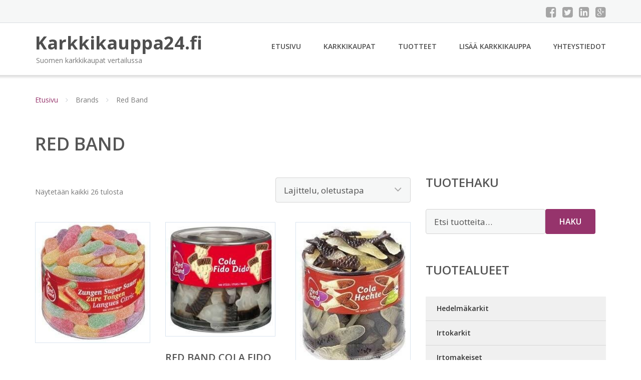

--- FILE ---
content_type: text/html; charset=UTF-8
request_url: https://www.karkkikauppa24.fi/tuotemerkki/red-band/
body_size: 10566
content:
<!DOCTYPE html><html lang="fi"><head><meta charset="UTF-8"/><meta name="viewport" content="width=device-width, initial-scale=1"/><link rel="profile" href="http://gmpg.org/xfn/11"><link rel="pingback" href="https://www.karkkikauppa24.fi/xmlrpc.php"><meta name='robots' content='index, follow, max-image-preview:large, max-snippet:-1, max-video-preview:-1' /><link rel="stylesheet" href="https://www.karkkikauppa24.fi/wp-content/cache/minify/fc13b.css" media="all" />
<title>Red Band Ale - Karkkikauppa24.fi</title><link rel="canonical" href="https://www.karkkikauppa24.fi/tuotemerkki/red-band/" /><meta property="og:locale" content="fi_FI" /><meta property="og:type" content="article" /><meta property="og:title" content="Red Band Ale - Karkkikauppa24.fi" /><meta property="og:url" content="https://www.karkkikauppa24.fi/tuotemerkki/red-band/" /><meta property="og:site_name" content="Karkkikauppa24.fi" /><meta name="twitter:card" content="summary_large_image" /> <script type="application/ld+json" class="yoast-schema-graph">{"@context":"https://schema.org","@graph":[{"@type":"CollectionPage","@id":"https://www.karkkikauppa24.fi/tuotemerkki/red-band/","url":"https://www.karkkikauppa24.fi/tuotemerkki/red-band/","name":"Red Band Ale - Karkkikauppa24.fi","isPartOf":{"@id":"https://www.karkkikauppa24.fi/#website"},"primaryImageOfPage":{"@id":"https://www.karkkikauppa24.fi/tuotemerkki/red-band/#primaryimage"},"image":{"@id":"https://www.karkkikauppa24.fi/tuotemerkki/red-band/#primaryimage"},"thumbnailUrl":"https://www.karkkikauppa24.fi/wp-content/uploads/Red-Band-Briketts-Super-Sauer-1200g-Slik.jpg","breadcrumb":{"@id":"https://www.karkkikauppa24.fi/tuotemerkki/red-band/#breadcrumb"},"inLanguage":"fi"},{"@type":"ImageObject","inLanguage":"fi","@id":"https://www.karkkikauppa24.fi/tuotemerkki/red-band/#primaryimage","url":"https://www.karkkikauppa24.fi/wp-content/uploads/Red-Band-Briketts-Super-Sauer-1200g-Slik.jpg","contentUrl":"https://www.karkkikauppa24.fi/wp-content/uploads/Red-Band-Briketts-Super-Sauer-1200g-Slik.jpg","width":285,"height":300,"caption":"Red Band Briketts Super Sauer 1200g Slik"},{"@type":"BreadcrumbList","@id":"https://www.karkkikauppa24.fi/tuotemerkki/red-band/#breadcrumb","itemListElement":[{"@type":"ListItem","position":1,"name":"Etusivu","item":"https://www.karkkikauppa24.fi/"},{"@type":"ListItem","position":2,"name":"Red Band"}]},{"@type":"WebSite","@id":"https://www.karkkikauppa24.fi/#website","url":"https://www.karkkikauppa24.fi/","name":"Karkkikauppa24.fi","description":"Suomen karkkikaupat vertailussa","potentialAction":[{"@type":"SearchAction","target":{"@type":"EntryPoint","urlTemplate":"https://www.karkkikauppa24.fi/?s={search_term_string}"},"query-input":{"@type":"PropertyValueSpecification","valueRequired":true,"valueName":"search_term_string"}}],"inLanguage":"fi"}]}</script> <link rel='dns-prefetch' href='//fonts.googleapis.com' /><link rel='stylesheet' id='googleOpenSans-css' href='//fonts.googleapis.com/css?family=Open+Sans%3A400%2C400italic%2C600%2C700%2C700italic&#038;subset=latin%2Ccyrillic&#038;ver=6.9' type='text/css' media='all' /> <script src="https://www.karkkikauppa24.fi/wp-content/cache/minify/d52ed.js"></script>
 <script type="text/javascript" id="wc-add-to-cart-js-extra">var wc_add_to_cart_params = {"ajax_url":"/wp-admin/admin-ajax.php","wc_ajax_url":"/?wc-ajax=%%endpoint%%","i18n_view_cart":"N\u00e4yt\u00e4 ostoskori","cart_url":"https://www.karkkikauppa24.fi/ostoskori/","is_cart":"","cart_redirect_after_add":"no"};
//# sourceURL=wc-add-to-cart-js-extra</script> <script type="text/javascript" id="woocommerce-js-extra">var woocommerce_params = {"ajax_url":"/wp-admin/admin-ajax.php","wc_ajax_url":"/?wc-ajax=%%endpoint%%","i18n_password_show":"N\u00e4yt\u00e4 salasana","i18n_password_hide":"Piilota salasana"};
//# sourceURL=woocommerce-js-extra</script> <link rel="https://api.w.org/" href="https://www.karkkikauppa24.fi/wp-json/" /><link rel="alternate" title="JSON" type="application/json" href="https://www.karkkikauppa24.fi/wp-json/wp/v2/pwb-brand/179" /><link rel="EditURI" type="application/rsd+xml" title="RSD" href="https://www.karkkikauppa24.fi/xmlrpc.php?rsd" /><meta name="generator" content="WordPress 6.9" /><meta name="generator" content="WooCommerce 10.4.3" /> <noscript><style>.woocommerce-product-gallery{ opacity: 1 !important; }</style></noscript><link rel="stylesheet" href="https://www.karkkikauppa24.fi/wp-content/cache/minify/300ec.css" media="all" />
</head><body class="archive tax-pwb-brand term-red-band term-179 custom-background wp-theme-karkkikauppa emmet pages-background theme-karkkikauppa woocommerce woocommerce-page woocommerce-no-js" ><div
 class="wrapper  "><header id="header" class="main-header"><div class="top-header"><div class="container"><div class="top-menu"><div class="clearfix"></div></div><div class="social-profile type1 "> <a href="#" class="button-facebook" title="Facebook"
 target="_blank"><i class="fa fa-facebook-square"></i></a> <a href="#" class="button-twitter" title="Twitter"
 target="_blank"><i class="fa fa-twitter-square"></i></a> <a href="#" class="button-linkedin"
 title="LinkedIn" target="_blank"><i class="fa fa-linkedin-square"></i></a> <a href="#" class="button-google"
 title="Google +" target="_blank"><i class="fa fa-google-plus-square"></i></a></div><div class="contact-info "><ul class=" info-list"></ul><div class="clearfix"></div></div></div></div><div class="site-header"
 data-sticky-menu="off"><div class="container"><div class="site-logo"> <a class="home-link" href="https://www.karkkikauppa24.fi/"
 title="Karkkikauppa24.fi" rel="home"><div class="site-description"><p class="site-title ">Karkkikauppa24.fi</p><p class="site-tagline">Suomen karkkikaupat vertailussa</p></div> </a></div><div id="navbar" class="navbar"><nav id="site-navigation" class="main-navigation"><div class="menu-valikko-1-container"><ul id="main-menu" class="sf-menu "><li id="menu-item-79" class="menu-item menu-item-type-custom menu-item-object-custom menu-item-home menu-item-79"><a href="http://www.karkkikauppa24.fi/">Etusivu</a></li><li id="menu-item-328" class="menu-item menu-item-type-post_type menu-item-object-page menu-item-328"><a href="https://www.karkkikauppa24.fi/karkkikaupat/">Karkkikaupat</a></li><li id="menu-item-24121" class="menu-item menu-item-type-post_type menu-item-object-page menu-item-24121"><a href="https://www.karkkikauppa24.fi/tuotteet/">Tuotteet</a></li><li id="menu-item-80" class="menu-item menu-item-type-post_type menu-item-object-page menu-item-80"><a href="https://www.karkkikauppa24.fi/lisaa-karkkikauppa/">Lisää karkkikauppa</a></li><li id="menu-item-83" class="menu-item menu-item-type-post_type menu-item-object-page menu-item-83"><a href="https://www.karkkikauppa24.fi/yhteystiedot/">Yhteystiedot</a></li></ul></div><div class="menu-valikko-1-container"><div class="mobile-menu "><form name="menu-form" id="menu-form" action="#" method="post" ><div class="select-wrapper"><select onchange="if (this.value) window.location.href=this.value"><option value="http://www.karkkikauppa24.fi/" >Etusivu</option><option value="https://www.karkkikauppa24.fi/karkkikaupat/" >Karkkikaupat</option><option value="https://www.karkkikauppa24.fi/tuotteet/" >Tuotteet</option><option value="https://www.karkkikauppa24.fi/lisaa-karkkikauppa/" >Lisää karkkikauppa</option><option value="https://www.karkkikauppa24.fi/yhteystiedot/" >Yhteystiedot</option> </select></div></form></div></div></nav></div><div class="clearfix"></div></div></div></header><div id="main" class="site-main"><div class="container"><div class="breadcrumb breadcrumbs sp-breadcrumbs "><div class="breadcrumb-trail"><a href="https://www.karkkikauppa24.fi">Etusivu</a> <span class="sep"><i class="fa fa-angle-right"></i></span> Brands <span class="sep"><i class="fa fa-angle-right"></i></span> Red Band</div></div></div><header class="woocommerce-products-header"><h1 class="woocommerce-products-header__title page-title">Red Band</h1></header><div class="woocommerce-notices-wrapper"></div><div class="container main-container"><div class="row clearfix"><div class=" col-xs-12 col-sm-12 col-md-8 col-lg-8"><p class="woocommerce-result-count" role="alert" aria-relevant="all" > Näytetään kaikki 26 tulosta</p><form class="woocommerce-ordering" method="get"> <select
 name="orderby"
 class="orderby"
 aria-label="Järjestys kaupassa"
 ><option value="menu_order"  selected='selected'>Lajittelu, oletustapa</option><option value="popularity" >Lajittelu: ostetuin ensin</option><option value="rating" >Lajittelu: arvostetuin ensin</option><option value="date" >Järjestä uusimman mukaan</option><option value="price" >Lajittelu: halvin ensin</option><option value="price-desc" >Lajittelu: kallein ensin</option> </select> <input type="hidden" name="paged" value="1" /></form><ul class="products columns-4"><li class="product type-product post-27790 status-publish first instock product_cat-hedelmakarkit has-post-thumbnail shipping-taxable product-type-external"> <a href="https://www.karkkikauppa24.fi/tuote/red-band-briketts-super-sauer-1200g-slik/" class="woocommerce-LoopProduct-link woocommerce-loop-product__link"><img width="285" height="300" src="https://www.karkkikauppa24.fi/wp-content/uploads/Red-Band-Briketts-Super-Sauer-1200g-Slik-285x300.jpg" class="attachment-woocommerce_thumbnail size-woocommerce_thumbnail" alt="Red Band Briketts Super Sauer 1200g Slik" decoding="async" fetchpriority="high" /><h2 class="woocommerce-loop-product__title">Red Band Briketts Super Sauer 1200g Slik</h2> <span class="price"><span class="woocommerce-Price-amount amount"><bdi>5,77&nbsp;<span class="woocommerce-Price-currencySymbol">&euro;</span></bdi></span></span> </a><a class="button product_type_external" href="https://www.karkkikauppa24.fi/tuote/red-band-briketts-super-sauer-1200g-slik/">Lue lisää &raquo;</a> <span id="woocommerce_loop_add_to_cart_link_describedby_27790" class="screen-reader-text"> </span></li><li class="product type-product post-27792 status-publish instock product_cat-hedelmakarkit has-post-thumbnail shipping-taxable product-type-external"> <a href="https://www.karkkikauppa24.fi/tuote/red-band-cola-fido-dido-1100g-slik/" class="woocommerce-LoopProduct-link woocommerce-loop-product__link"><noscript><img width="220" height="229" src="https://www.karkkikauppa24.fi/wp-content/uploads/Red-Band-Cola-Fido-Dido-1100g-Slik.jpg" class="attachment-woocommerce_thumbnail size-woocommerce_thumbnail" alt="Red Band Cola Fido Dido 1100g Slik" decoding="async" /></noscript><img width="220" height="229" src='data:image/svg+xml,%3Csvg%20xmlns=%22http://www.w3.org/2000/svg%22%20viewBox=%220%200%20220%20229%22%3E%3C/svg%3E' data-src="https://www.karkkikauppa24.fi/wp-content/uploads/Red-Band-Cola-Fido-Dido-1100g-Slik.jpg" class="lazyload attachment-woocommerce_thumbnail size-woocommerce_thumbnail" alt="Red Band Cola Fido Dido 1100g Slik" decoding="async" /><h2 class="woocommerce-loop-product__title">Red Band Cola Fido Dido 1100g Slik</h2> <span class="price"><span class="woocommerce-Price-amount amount"><bdi>5,77&nbsp;<span class="woocommerce-Price-currencySymbol">&euro;</span></bdi></span></span> </a><a class="button product_type_external" href="https://www.karkkikauppa24.fi/tuote/red-band-cola-fido-dido-1100g-slik/">Lue lisää &raquo;</a> <span id="woocommerce_loop_add_to_cart_link_describedby_27792" class="screen-reader-text"> </span></li><li class="product type-product post-27794 status-publish instock product_cat-hedelmakarkit has-post-thumbnail shipping-taxable product-type-external"> <a href="https://www.karkkikauppa24.fi/tuote/red-band-cola-hechte-1200g/" class="woocommerce-LoopProduct-link woocommerce-loop-product__link"><noscript><img width="233" height="300" src="https://www.karkkikauppa24.fi/wp-content/uploads/Red-Band-Cola-Hechte-1200g-233x300.jpg" class="attachment-woocommerce_thumbnail size-woocommerce_thumbnail" alt="Red Band Cola Hechte 1200g" decoding="async" /></noscript><img width="233" height="300" src='data:image/svg+xml,%3Csvg%20xmlns=%22http://www.w3.org/2000/svg%22%20viewBox=%220%200%20233%20300%22%3E%3C/svg%3E' data-src="https://www.karkkikauppa24.fi/wp-content/uploads/Red-Band-Cola-Hechte-1200g-233x300.jpg" class="lazyload attachment-woocommerce_thumbnail size-woocommerce_thumbnail" alt="Red Band Cola Hechte 1200g" decoding="async" /><h2 class="woocommerce-loop-product__title">Red Band Cola Hechte 1200g</h2> <span class="price"><span class="woocommerce-Price-amount amount"><bdi>5,77&nbsp;<span class="woocommerce-Price-currencySymbol">&euro;</span></bdi></span></span> </a><a class="button product_type_external" href="https://www.karkkikauppa24.fi/tuote/red-band-cola-hechte-1200g/">Lue lisää &raquo;</a> <span id="woocommerce_loop_add_to_cart_link_describedby_27794" class="screen-reader-text"> </span></li><li class="product type-product post-27796 status-publish last instock product_cat-hedelmakarkit has-post-thumbnail shipping-taxable product-type-external"> <a href="https://www.karkkikauppa24.fi/tuote/red-band-cola-schnuller-1200g-slik/" class="woocommerce-LoopProduct-link woocommerce-loop-product__link"><noscript><img width="300" height="300" src="https://www.karkkikauppa24.fi/wp-content/uploads/Red-Band-Cola-Schnuller-1200g-Slik-300x300.jpg" class="attachment-woocommerce_thumbnail size-woocommerce_thumbnail" alt="Red Band Cola Schnuller 1200g Slik" decoding="async" srcset="https://www.karkkikauppa24.fi/wp-content/uploads/Red-Band-Cola-Schnuller-1200g-Slik-300x300.jpg 300w, https://www.karkkikauppa24.fi/wp-content/uploads/Red-Band-Cola-Schnuller-1200g-Slik-150x150.jpg 150w, https://www.karkkikauppa24.fi/wp-content/uploads/Red-Band-Cola-Schnuller-1200g-Slik-170x170.jpg 170w, https://www.karkkikauppa24.fi/wp-content/uploads/Red-Band-Cola-Schnuller-1200g-Slik-100x100.jpg 100w" sizes="(max-width: 300px) 100vw, 300px" /></noscript><img width="300" height="300" src='data:image/svg+xml,%3Csvg%20xmlns=%22http://www.w3.org/2000/svg%22%20viewBox=%220%200%20300%20300%22%3E%3C/svg%3E' data-src="https://www.karkkikauppa24.fi/wp-content/uploads/Red-Band-Cola-Schnuller-1200g-Slik-300x300.jpg" class="lazyload attachment-woocommerce_thumbnail size-woocommerce_thumbnail" alt="Red Band Cola Schnuller 1200g Slik" decoding="async" data-srcset="https://www.karkkikauppa24.fi/wp-content/uploads/Red-Band-Cola-Schnuller-1200g-Slik-300x300.jpg 300w, https://www.karkkikauppa24.fi/wp-content/uploads/Red-Band-Cola-Schnuller-1200g-Slik-150x150.jpg 150w, https://www.karkkikauppa24.fi/wp-content/uploads/Red-Band-Cola-Schnuller-1200g-Slik-170x170.jpg 170w, https://www.karkkikauppa24.fi/wp-content/uploads/Red-Band-Cola-Schnuller-1200g-Slik-100x100.jpg 100w" data-sizes="(max-width: 300px) 100vw, 300px" /><h2 class="woocommerce-loop-product__title">Red Band Cola Schnuller 1200g Slik</h2> <span class="price"><span class="woocommerce-Price-amount amount"><bdi>5,77&nbsp;<span class="woocommerce-Price-currencySymbol">&euro;</span></bdi></span></span> </a><a class="button product_type_external" href="https://www.karkkikauppa24.fi/tuote/red-band-cola-schnuller-1200g-slik/">Lue lisää &raquo;</a> <span id="woocommerce_loop_add_to_cart_link_describedby_27796" class="screen-reader-text"> </span></li><li class="product type-product post-27798 status-publish first instock product_cat-hedelmakarkit has-post-thumbnail shipping-taxable product-type-external"> <a href="https://www.karkkikauppa24.fi/tuote/red-band-dicker-onkel-1200g/" class="woocommerce-LoopProduct-link woocommerce-loop-product__link"><noscript><img width="300" height="300" src="https://www.karkkikauppa24.fi/wp-content/uploads/Red-Band-Dicker-Onkel-1200g-300x300.jpg" class="attachment-woocommerce_thumbnail size-woocommerce_thumbnail" alt="Red Band Dicker Onkel 1200g" decoding="async" srcset="https://www.karkkikauppa24.fi/wp-content/uploads/Red-Band-Dicker-Onkel-1200g-300x300.jpg 300w, https://www.karkkikauppa24.fi/wp-content/uploads/Red-Band-Dicker-Onkel-1200g-150x150.jpg 150w, https://www.karkkikauppa24.fi/wp-content/uploads/Red-Band-Dicker-Onkel-1200g-170x170.jpg 170w, https://www.karkkikauppa24.fi/wp-content/uploads/Red-Band-Dicker-Onkel-1200g-100x100.jpg 100w" sizes="(max-width: 300px) 100vw, 300px" /></noscript><img width="300" height="300" src='data:image/svg+xml,%3Csvg%20xmlns=%22http://www.w3.org/2000/svg%22%20viewBox=%220%200%20300%20300%22%3E%3C/svg%3E' data-src="https://www.karkkikauppa24.fi/wp-content/uploads/Red-Band-Dicker-Onkel-1200g-300x300.jpg" class="lazyload attachment-woocommerce_thumbnail size-woocommerce_thumbnail" alt="Red Band Dicker Onkel 1200g" decoding="async" data-srcset="https://www.karkkikauppa24.fi/wp-content/uploads/Red-Band-Dicker-Onkel-1200g-300x300.jpg 300w, https://www.karkkikauppa24.fi/wp-content/uploads/Red-Band-Dicker-Onkel-1200g-150x150.jpg 150w, https://www.karkkikauppa24.fi/wp-content/uploads/Red-Band-Dicker-Onkel-1200g-170x170.jpg 170w, https://www.karkkikauppa24.fi/wp-content/uploads/Red-Band-Dicker-Onkel-1200g-100x100.jpg 100w" data-sizes="(max-width: 300px) 100vw, 300px" /><h2 class="woocommerce-loop-product__title">Red Band Dicker Onkel 1200g</h2> <span class="price"><span class="woocommerce-Price-amount amount"><bdi>5,77&nbsp;<span class="woocommerce-Price-currencySymbol">&euro;</span></bdi></span></span> </a><a class="button product_type_external" href="https://www.karkkikauppa24.fi/tuote/red-band-dicker-onkel-1200g/">Lue lisää &raquo;</a> <span id="woocommerce_loop_add_to_cart_link_describedby_27798" class="screen-reader-text"> </span></li><li class="product type-product post-27800 status-publish instock product_cat-hedelmakarkit has-post-thumbnail shipping-taxable product-type-external"> <a href="https://www.karkkikauppa24.fi/tuote/red-band-fido-dido-super-sauer-1200g-slik/" class="woocommerce-LoopProduct-link woocommerce-loop-product__link"><noscript><img width="211" height="211" src="https://www.karkkikauppa24.fi/wp-content/uploads/Red-Band-Fido-Dido-Super-Sauer-1200g-Slik.jpg" class="attachment-woocommerce_thumbnail size-woocommerce_thumbnail" alt="Red Band Fido Dido Super Sauer 1200g Slik" decoding="async" srcset="https://www.karkkikauppa24.fi/wp-content/uploads/Red-Band-Fido-Dido-Super-Sauer-1200g-Slik.jpg 211w, https://www.karkkikauppa24.fi/wp-content/uploads/Red-Band-Fido-Dido-Super-Sauer-1200g-Slik-150x150.jpg 150w, https://www.karkkikauppa24.fi/wp-content/uploads/Red-Band-Fido-Dido-Super-Sauer-1200g-Slik-170x170.jpg 170w, https://www.karkkikauppa24.fi/wp-content/uploads/Red-Band-Fido-Dido-Super-Sauer-1200g-Slik-100x100.jpg 100w" sizes="(max-width: 211px) 100vw, 211px" /></noscript><img width="211" height="211" src='data:image/svg+xml,%3Csvg%20xmlns=%22http://www.w3.org/2000/svg%22%20viewBox=%220%200%20211%20211%22%3E%3C/svg%3E' data-src="https://www.karkkikauppa24.fi/wp-content/uploads/Red-Band-Fido-Dido-Super-Sauer-1200g-Slik.jpg" class="lazyload attachment-woocommerce_thumbnail size-woocommerce_thumbnail" alt="Red Band Fido Dido Super Sauer 1200g Slik" decoding="async" data-srcset="https://www.karkkikauppa24.fi/wp-content/uploads/Red-Band-Fido-Dido-Super-Sauer-1200g-Slik.jpg 211w, https://www.karkkikauppa24.fi/wp-content/uploads/Red-Band-Fido-Dido-Super-Sauer-1200g-Slik-150x150.jpg 150w, https://www.karkkikauppa24.fi/wp-content/uploads/Red-Band-Fido-Dido-Super-Sauer-1200g-Slik-170x170.jpg 170w, https://www.karkkikauppa24.fi/wp-content/uploads/Red-Band-Fido-Dido-Super-Sauer-1200g-Slik-100x100.jpg 100w" data-sizes="(max-width: 211px) 100vw, 211px" /><h2 class="woocommerce-loop-product__title">Red Band Fido Dido Super Sauer 1200g Slik</h2> <span class="price"><span class="woocommerce-Price-amount amount"><bdi>5,77&nbsp;<span class="woocommerce-Price-currencySymbol">&euro;</span></bdi></span></span> </a><a class="button product_type_external" href="https://www.karkkikauppa24.fi/tuote/red-band-fido-dido-super-sauer-1200g-slik/">Lue lisää &raquo;</a> <span id="woocommerce_loop_add_to_cart_link_describedby_27800" class="screen-reader-text"> </span></li><li class="product type-product post-27802 status-publish instock product_cat-hedelmakarkit has-post-thumbnail shipping-taxable product-type-external"> <a href="https://www.karkkikauppa24.fi/tuote/red-band-fruchtgummi-schuhe-1200g-slik/" class="woocommerce-LoopProduct-link woocommerce-loop-product__link"><noscript><img width="300" height="300" src="https://www.karkkikauppa24.fi/wp-content/uploads/Red-Band-Fruchtgummi-Schuhe-1200g-Slik-300x300.jpg" class="attachment-woocommerce_thumbnail size-woocommerce_thumbnail" alt="Red Band Fruchtgummi Schuhe 1200g Slik" decoding="async" srcset="https://www.karkkikauppa24.fi/wp-content/uploads/Red-Band-Fruchtgummi-Schuhe-1200g-Slik-300x300.jpg 300w, https://www.karkkikauppa24.fi/wp-content/uploads/Red-Band-Fruchtgummi-Schuhe-1200g-Slik-150x150.jpg 150w, https://www.karkkikauppa24.fi/wp-content/uploads/Red-Band-Fruchtgummi-Schuhe-1200g-Slik-768x768.jpg 768w, https://www.karkkikauppa24.fi/wp-content/uploads/Red-Band-Fruchtgummi-Schuhe-1200g-Slik-170x170.jpg 170w, https://www.karkkikauppa24.fi/wp-content/uploads/Red-Band-Fruchtgummi-Schuhe-1200g-Slik-720x720.jpg 720w, https://www.karkkikauppa24.fi/wp-content/uploads/Red-Band-Fruchtgummi-Schuhe-1200g-Slik-600x600.jpg 600w, https://www.karkkikauppa24.fi/wp-content/uploads/Red-Band-Fruchtgummi-Schuhe-1200g-Slik-100x100.jpg 100w, https://www.karkkikauppa24.fi/wp-content/uploads/Red-Band-Fruchtgummi-Schuhe-1200g-Slik.jpg 800w" sizes="(max-width: 300px) 100vw, 300px" /></noscript><img width="300" height="300" src='data:image/svg+xml,%3Csvg%20xmlns=%22http://www.w3.org/2000/svg%22%20viewBox=%220%200%20300%20300%22%3E%3C/svg%3E' data-src="https://www.karkkikauppa24.fi/wp-content/uploads/Red-Band-Fruchtgummi-Schuhe-1200g-Slik-300x300.jpg" class="lazyload attachment-woocommerce_thumbnail size-woocommerce_thumbnail" alt="Red Band Fruchtgummi Schuhe 1200g Slik" decoding="async" data-srcset="https://www.karkkikauppa24.fi/wp-content/uploads/Red-Band-Fruchtgummi-Schuhe-1200g-Slik-300x300.jpg 300w, https://www.karkkikauppa24.fi/wp-content/uploads/Red-Band-Fruchtgummi-Schuhe-1200g-Slik-150x150.jpg 150w, https://www.karkkikauppa24.fi/wp-content/uploads/Red-Band-Fruchtgummi-Schuhe-1200g-Slik-768x768.jpg 768w, https://www.karkkikauppa24.fi/wp-content/uploads/Red-Band-Fruchtgummi-Schuhe-1200g-Slik-170x170.jpg 170w, https://www.karkkikauppa24.fi/wp-content/uploads/Red-Band-Fruchtgummi-Schuhe-1200g-Slik-720x720.jpg 720w, https://www.karkkikauppa24.fi/wp-content/uploads/Red-Band-Fruchtgummi-Schuhe-1200g-Slik-600x600.jpg 600w, https://www.karkkikauppa24.fi/wp-content/uploads/Red-Band-Fruchtgummi-Schuhe-1200g-Slik-100x100.jpg 100w, https://www.karkkikauppa24.fi/wp-content/uploads/Red-Band-Fruchtgummi-Schuhe-1200g-Slik.jpg 800w" data-sizes="(max-width: 300px) 100vw, 300px" /><h2 class="woocommerce-loop-product__title">Red Band Fruchtgummi Schuhe 1200g Slik</h2> <span class="price"><span class="woocommerce-Price-amount amount"><bdi>5,36&nbsp;<span class="woocommerce-Price-currencySymbol">&euro;</span></bdi></span></span> </a><a class="button product_type_external" href="https://www.karkkikauppa24.fi/tuote/red-band-fruchtgummi-schuhe-1200g-slik/">Lue lisää &raquo;</a> <span id="woocommerce_loop_add_to_cart_link_describedby_27802" class="screen-reader-text"> </span></li><li class="product type-product post-27804 status-publish last instock product_cat-hedelmakarkit has-post-thumbnail shipping-taxable product-type-external"> <a href="https://www.karkkikauppa24.fi/tuote/red-band-frugtvingummi-klovn-1350g/" class="woocommerce-LoopProduct-link woocommerce-loop-product__link"><noscript><img width="300" height="300" src="https://www.karkkikauppa24.fi/wp-content/uploads/Red-Band-Frugtvingummi-Klovn-1350g-300x300.jpg" class="attachment-woocommerce_thumbnail size-woocommerce_thumbnail" alt="Red Band Frugtvingummi Klovn 1350g" decoding="async" srcset="https://www.karkkikauppa24.fi/wp-content/uploads/Red-Band-Frugtvingummi-Klovn-1350g-300x300.jpg 300w, https://www.karkkikauppa24.fi/wp-content/uploads/Red-Band-Frugtvingummi-Klovn-1350g-150x150.jpg 150w, https://www.karkkikauppa24.fi/wp-content/uploads/Red-Band-Frugtvingummi-Klovn-1350g-170x170.jpg 170w, https://www.karkkikauppa24.fi/wp-content/uploads/Red-Band-Frugtvingummi-Klovn-1350g-100x100.jpg 100w" sizes="(max-width: 300px) 100vw, 300px" /></noscript><img width="300" height="300" src='data:image/svg+xml,%3Csvg%20xmlns=%22http://www.w3.org/2000/svg%22%20viewBox=%220%200%20300%20300%22%3E%3C/svg%3E' data-src="https://www.karkkikauppa24.fi/wp-content/uploads/Red-Band-Frugtvingummi-Klovn-1350g-300x300.jpg" class="lazyload attachment-woocommerce_thumbnail size-woocommerce_thumbnail" alt="Red Band Frugtvingummi Klovn 1350g" decoding="async" data-srcset="https://www.karkkikauppa24.fi/wp-content/uploads/Red-Band-Frugtvingummi-Klovn-1350g-300x300.jpg 300w, https://www.karkkikauppa24.fi/wp-content/uploads/Red-Band-Frugtvingummi-Klovn-1350g-150x150.jpg 150w, https://www.karkkikauppa24.fi/wp-content/uploads/Red-Band-Frugtvingummi-Klovn-1350g-170x170.jpg 170w, https://www.karkkikauppa24.fi/wp-content/uploads/Red-Band-Frugtvingummi-Klovn-1350g-100x100.jpg 100w" data-sizes="(max-width: 300px) 100vw, 300px" /><h2 class="woocommerce-loop-product__title">Red Band Frugtvingummi Klovn 1350g</h2> <span class="price"><span class="woocommerce-Price-amount amount"><bdi>5,77&nbsp;<span class="woocommerce-Price-currencySymbol">&euro;</span></bdi></span></span> </a><a class="button product_type_external" href="https://www.karkkikauppa24.fi/tuote/red-band-frugtvingummi-klovn-1350g/">Lue lisää &raquo;</a> <span id="woocommerce_loop_add_to_cart_link_describedby_27804" class="screen-reader-text"> </span></li><li class="product type-product post-27806 status-publish first instock product_cat-hedelmakarkit has-post-thumbnail shipping-taxable product-type-external"> <a href="https://www.karkkikauppa24.fi/tuote/red-band-frugtvingummi-schnuller-1200g/" class="woocommerce-LoopProduct-link woocommerce-loop-product__link"><noscript><img width="300" height="300" src="https://www.karkkikauppa24.fi/wp-content/uploads/Red-Band-Frugtvingummi-Schnuller-1200g-300x300.jpg" class="attachment-woocommerce_thumbnail size-woocommerce_thumbnail" alt="Red Band Frugtvingummi Schnuller 1200g" decoding="async" srcset="https://www.karkkikauppa24.fi/wp-content/uploads/Red-Band-Frugtvingummi-Schnuller-1200g-300x300.jpg 300w, https://www.karkkikauppa24.fi/wp-content/uploads/Red-Band-Frugtvingummi-Schnuller-1200g-150x150.jpg 150w, https://www.karkkikauppa24.fi/wp-content/uploads/Red-Band-Frugtvingummi-Schnuller-1200g-170x170.jpg 170w, https://www.karkkikauppa24.fi/wp-content/uploads/Red-Band-Frugtvingummi-Schnuller-1200g-720x720.jpg 720w, https://www.karkkikauppa24.fi/wp-content/uploads/Red-Band-Frugtvingummi-Schnuller-1200g-600x600.jpg 600w, https://www.karkkikauppa24.fi/wp-content/uploads/Red-Band-Frugtvingummi-Schnuller-1200g-100x100.jpg 100w, https://www.karkkikauppa24.fi/wp-content/uploads/Red-Band-Frugtvingummi-Schnuller-1200g.jpg 750w" sizes="(max-width: 300px) 100vw, 300px" /></noscript><img width="300" height="300" src='data:image/svg+xml,%3Csvg%20xmlns=%22http://www.w3.org/2000/svg%22%20viewBox=%220%200%20300%20300%22%3E%3C/svg%3E' data-src="https://www.karkkikauppa24.fi/wp-content/uploads/Red-Band-Frugtvingummi-Schnuller-1200g-300x300.jpg" class="lazyload attachment-woocommerce_thumbnail size-woocommerce_thumbnail" alt="Red Band Frugtvingummi Schnuller 1200g" decoding="async" data-srcset="https://www.karkkikauppa24.fi/wp-content/uploads/Red-Band-Frugtvingummi-Schnuller-1200g-300x300.jpg 300w, https://www.karkkikauppa24.fi/wp-content/uploads/Red-Band-Frugtvingummi-Schnuller-1200g-150x150.jpg 150w, https://www.karkkikauppa24.fi/wp-content/uploads/Red-Band-Frugtvingummi-Schnuller-1200g-170x170.jpg 170w, https://www.karkkikauppa24.fi/wp-content/uploads/Red-Band-Frugtvingummi-Schnuller-1200g-720x720.jpg 720w, https://www.karkkikauppa24.fi/wp-content/uploads/Red-Band-Frugtvingummi-Schnuller-1200g-600x600.jpg 600w, https://www.karkkikauppa24.fi/wp-content/uploads/Red-Band-Frugtvingummi-Schnuller-1200g-100x100.jpg 100w, https://www.karkkikauppa24.fi/wp-content/uploads/Red-Band-Frugtvingummi-Schnuller-1200g.jpg 750w" data-sizes="(max-width: 300px) 100vw, 300px" /><h2 class="woocommerce-loop-product__title">Red Band Frugtvingummi Schnuller 1200g</h2> <span class="price"><span class="woocommerce-Price-amount amount"><bdi>5,77&nbsp;<span class="woocommerce-Price-currencySymbol">&euro;</span></bdi></span></span> </a><a class="button product_type_external" href="https://www.karkkikauppa24.fi/tuote/red-band-frugtvingummi-schnuller-1200g/">Lue lisää &raquo;</a> <span id="woocommerce_loop_add_to_cart_link_describedby_27806" class="screen-reader-text"> </span></li><li class="product type-product post-27808 status-publish instock product_cat-hedelmakarkit has-post-thumbnail shipping-taxable product-type-external"> <a href="https://www.karkkikauppa24.fi/tuote/red-band-frugtvingummi-smile-1200g/" class="woocommerce-LoopProduct-link woocommerce-loop-product__link"><noscript><img width="261" height="300" src="https://www.karkkikauppa24.fi/wp-content/uploads/Red-Band-Frugtvingummi-Smile-1200g-261x300.jpg" class="attachment-woocommerce_thumbnail size-woocommerce_thumbnail" alt="Red Band Frugtvingummi Smile 1200g" decoding="async" /></noscript><img width="261" height="300" src='data:image/svg+xml,%3Csvg%20xmlns=%22http://www.w3.org/2000/svg%22%20viewBox=%220%200%20261%20300%22%3E%3C/svg%3E' data-src="https://www.karkkikauppa24.fi/wp-content/uploads/Red-Band-Frugtvingummi-Smile-1200g-261x300.jpg" class="lazyload attachment-woocommerce_thumbnail size-woocommerce_thumbnail" alt="Red Band Frugtvingummi Smile 1200g" decoding="async" /><h2 class="woocommerce-loop-product__title">Red Band Frugtvingummi Smile 1200g</h2> <span class="price"><span class="woocommerce-Price-amount amount"><bdi>5,77&nbsp;<span class="woocommerce-Price-currencySymbol">&euro;</span></bdi></span></span> </a><a class="button product_type_external" href="https://www.karkkikauppa24.fi/tuote/red-band-frugtvingummi-smile-1200g/">Lue lisää &raquo;</a> <span id="woocommerce_loop_add_to_cart_link_describedby_27808" class="screen-reader-text"> </span></li><li class="product type-product post-27810 status-publish instock product_cat-lakritsikarkit has-post-thumbnail shipping-taxable product-type-external"> <a href="https://www.karkkikauppa24.fi/tuote/red-band-lakritz-clown-1200g-slik/" class="woocommerce-LoopProduct-link woocommerce-loop-product__link"><noscript><img width="271" height="300" src="https://www.karkkikauppa24.fi/wp-content/uploads/Red-Band-Lakritz-Clown-1200g-Slik-271x300.jpg" class="attachment-woocommerce_thumbnail size-woocommerce_thumbnail" alt="Red Band Lakritz Clown 1200g Slik" decoding="async" /></noscript><img width="271" height="300" src='data:image/svg+xml,%3Csvg%20xmlns=%22http://www.w3.org/2000/svg%22%20viewBox=%220%200%20271%20300%22%3E%3C/svg%3E' data-src="https://www.karkkikauppa24.fi/wp-content/uploads/Red-Band-Lakritz-Clown-1200g-Slik-271x300.jpg" class="lazyload attachment-woocommerce_thumbnail size-woocommerce_thumbnail" alt="Red Band Lakritz Clown 1200g Slik" decoding="async" /><h2 class="woocommerce-loop-product__title">Red Band Lakritz Clown 1200g Slik</h2> <span class="price"><span class="woocommerce-Price-amount amount"><bdi>5,77&nbsp;<span class="woocommerce-Price-currencySymbol">&euro;</span></bdi></span></span> </a><a class="button product_type_external" href="https://www.karkkikauppa24.fi/tuote/red-band-lakritz-clown-1200g-slik/">Lue lisää &raquo;</a> <span id="woocommerce_loop_add_to_cart_link_describedby_27810" class="screen-reader-text"> </span></li><li class="product type-product post-27812 status-publish last instock product_cat-lakritsikarkit has-post-thumbnail shipping-taxable product-type-external"> <a href="https://www.karkkikauppa24.fi/tuote/red-band-lakritz-schuhe-1250g-slik/" class="woocommerce-LoopProduct-link woocommerce-loop-product__link"><noscript><img width="268" height="300" src="https://www.karkkikauppa24.fi/wp-content/uploads/Red-Band-Lakritz-Schuhe-1250g-Slik-268x300.jpg" class="attachment-woocommerce_thumbnail size-woocommerce_thumbnail" alt="Red Band Lakritz Schuhe 1250g Slik" decoding="async" /></noscript><img width="268" height="300" src='data:image/svg+xml,%3Csvg%20xmlns=%22http://www.w3.org/2000/svg%22%20viewBox=%220%200%20268%20300%22%3E%3C/svg%3E' data-src="https://www.karkkikauppa24.fi/wp-content/uploads/Red-Band-Lakritz-Schuhe-1250g-Slik-268x300.jpg" class="lazyload attachment-woocommerce_thumbnail size-woocommerce_thumbnail" alt="Red Band Lakritz Schuhe 1250g Slik" decoding="async" /><h2 class="woocommerce-loop-product__title">Red Band Lakritz Schuhe 1250g Slik</h2> <span class="price"><span class="woocommerce-Price-amount amount"><bdi>5,77&nbsp;<span class="woocommerce-Price-currencySymbol">&euro;</span></bdi></span></span> </a><a class="button product_type_external" href="https://www.karkkikauppa24.fi/tuote/red-band-lakritz-schuhe-1250g-slik/">Lue lisää &raquo;</a> <span id="woocommerce_loop_add_to_cart_link_describedby_27812" class="screen-reader-text"> </span></li><li class="product type-product post-27814 status-publish first instock product_cat-lakritsikarkit has-post-thumbnail shipping-taxable product-type-external"> <a href="https://www.karkkikauppa24.fi/tuote/red-band-lakritz-smile-1180g-slik/" class="woocommerce-LoopProduct-link woocommerce-loop-product__link"><noscript><img width="274" height="300" src="https://www.karkkikauppa24.fi/wp-content/uploads/Red-Band-Lakritz-Smile-1180g-Slik-274x300.jpg" class="attachment-woocommerce_thumbnail size-woocommerce_thumbnail" alt="Red Band Lakritz Smile 1180g Slik" decoding="async" /></noscript><img width="274" height="300" src='data:image/svg+xml,%3Csvg%20xmlns=%22http://www.w3.org/2000/svg%22%20viewBox=%220%200%20274%20300%22%3E%3C/svg%3E' data-src="https://www.karkkikauppa24.fi/wp-content/uploads/Red-Band-Lakritz-Smile-1180g-Slik-274x300.jpg" class="lazyload attachment-woocommerce_thumbnail size-woocommerce_thumbnail" alt="Red Band Lakritz Smile 1180g Slik" decoding="async" /><h2 class="woocommerce-loop-product__title">Red Band Lakritz Smile 1180g Slik</h2> <span class="price"><span class="woocommerce-Price-amount amount"><bdi>5,77&nbsp;<span class="woocommerce-Price-currencySymbol">&euro;</span></bdi></span></span> </a><a class="button product_type_external" href="https://www.karkkikauppa24.fi/tuote/red-band-lakritz-smile-1180g-slik/">Lue lisää &raquo;</a> <span id="woocommerce_loop_add_to_cart_link_describedby_27814" class="screen-reader-text"> </span></li><li class="product type-product post-27816 status-publish instock product_cat-lakritsikarkit has-post-thumbnail shipping-taxable product-type-external"> <a href="https://www.karkkikauppa24.fi/tuote/red-band-salzdiamanten-1180g-slik/" class="woocommerce-LoopProduct-link woocommerce-loop-product__link"><noscript><img width="300" height="300" src="https://www.karkkikauppa24.fi/wp-content/uploads/Red-Band-Salzdiamanten-1180g-Slik-300x300.jpg" class="attachment-woocommerce_thumbnail size-woocommerce_thumbnail" alt="Red Band Salzdiamanten 1180g Slik" decoding="async" srcset="https://www.karkkikauppa24.fi/wp-content/uploads/Red-Band-Salzdiamanten-1180g-Slik-300x300.jpg 300w, https://www.karkkikauppa24.fi/wp-content/uploads/Red-Band-Salzdiamanten-1180g-Slik-150x150.jpg 150w, https://www.karkkikauppa24.fi/wp-content/uploads/Red-Band-Salzdiamanten-1180g-Slik-768x768.jpg 768w, https://www.karkkikauppa24.fi/wp-content/uploads/Red-Band-Salzdiamanten-1180g-Slik-170x170.jpg 170w, https://www.karkkikauppa24.fi/wp-content/uploads/Red-Band-Salzdiamanten-1180g-Slik-720x720.jpg 720w, https://www.karkkikauppa24.fi/wp-content/uploads/Red-Band-Salzdiamanten-1180g-Slik-600x600.jpg 600w, https://www.karkkikauppa24.fi/wp-content/uploads/Red-Band-Salzdiamanten-1180g-Slik-100x100.jpg 100w, https://www.karkkikauppa24.fi/wp-content/uploads/Red-Band-Salzdiamanten-1180g-Slik.jpg 1000w" sizes="(max-width: 300px) 100vw, 300px" /></noscript><img width="300" height="300" src='data:image/svg+xml,%3Csvg%20xmlns=%22http://www.w3.org/2000/svg%22%20viewBox=%220%200%20300%20300%22%3E%3C/svg%3E' data-src="https://www.karkkikauppa24.fi/wp-content/uploads/Red-Band-Salzdiamanten-1180g-Slik-300x300.jpg" class="lazyload attachment-woocommerce_thumbnail size-woocommerce_thumbnail" alt="Red Band Salzdiamanten 1180g Slik" decoding="async" data-srcset="https://www.karkkikauppa24.fi/wp-content/uploads/Red-Band-Salzdiamanten-1180g-Slik-300x300.jpg 300w, https://www.karkkikauppa24.fi/wp-content/uploads/Red-Band-Salzdiamanten-1180g-Slik-150x150.jpg 150w, https://www.karkkikauppa24.fi/wp-content/uploads/Red-Band-Salzdiamanten-1180g-Slik-768x768.jpg 768w, https://www.karkkikauppa24.fi/wp-content/uploads/Red-Band-Salzdiamanten-1180g-Slik-170x170.jpg 170w, https://www.karkkikauppa24.fi/wp-content/uploads/Red-Band-Salzdiamanten-1180g-Slik-720x720.jpg 720w, https://www.karkkikauppa24.fi/wp-content/uploads/Red-Band-Salzdiamanten-1180g-Slik-600x600.jpg 600w, https://www.karkkikauppa24.fi/wp-content/uploads/Red-Band-Salzdiamanten-1180g-Slik-100x100.jpg 100w, https://www.karkkikauppa24.fi/wp-content/uploads/Red-Band-Salzdiamanten-1180g-Slik.jpg 1000w" data-sizes="(max-width: 300px) 100vw, 300px" /><h2 class="woocommerce-loop-product__title">Red Band Salzdiamanten 1180g Slik</h2> <span class="price"><span class="woocommerce-Price-amount amount"><bdi>5,77&nbsp;<span class="woocommerce-Price-currencySymbol">&euro;</span></bdi></span></span> </a><a class="button product_type_external" href="https://www.karkkikauppa24.fi/tuote/red-band-salzdiamanten-1180g-slik/">Lue lisää &raquo;</a> <span id="woocommerce_loop_add_to_cart_link_describedby_27816" class="screen-reader-text"> </span></li><li class="product type-product post-27818 status-publish instock product_cat-lakritsikarkit has-post-thumbnail shipping-taxable product-type-external"> <a href="https://www.karkkikauppa24.fi/tuote/red-band-salzheringe-1180g-slik/" class="woocommerce-LoopProduct-link woocommerce-loop-product__link"><noscript><img width="230" height="230" src="https://www.karkkikauppa24.fi/wp-content/uploads/Red-Band-Salzheringe-1180g-Slik.jpg" class="attachment-woocommerce_thumbnail size-woocommerce_thumbnail" alt="Red Band Salzheringe 1180g Slik" decoding="async" srcset="https://www.karkkikauppa24.fi/wp-content/uploads/Red-Band-Salzheringe-1180g-Slik.jpg 230w, https://www.karkkikauppa24.fi/wp-content/uploads/Red-Band-Salzheringe-1180g-Slik-150x150.jpg 150w, https://www.karkkikauppa24.fi/wp-content/uploads/Red-Band-Salzheringe-1180g-Slik-170x170.jpg 170w, https://www.karkkikauppa24.fi/wp-content/uploads/Red-Band-Salzheringe-1180g-Slik-100x100.jpg 100w" sizes="(max-width: 230px) 100vw, 230px" /></noscript><img width="230" height="230" src='data:image/svg+xml,%3Csvg%20xmlns=%22http://www.w3.org/2000/svg%22%20viewBox=%220%200%20230%20230%22%3E%3C/svg%3E' data-src="https://www.karkkikauppa24.fi/wp-content/uploads/Red-Band-Salzheringe-1180g-Slik.jpg" class="lazyload attachment-woocommerce_thumbnail size-woocommerce_thumbnail" alt="Red Band Salzheringe 1180g Slik" decoding="async" data-srcset="https://www.karkkikauppa24.fi/wp-content/uploads/Red-Band-Salzheringe-1180g-Slik.jpg 230w, https://www.karkkikauppa24.fi/wp-content/uploads/Red-Band-Salzheringe-1180g-Slik-150x150.jpg 150w, https://www.karkkikauppa24.fi/wp-content/uploads/Red-Band-Salzheringe-1180g-Slik-170x170.jpg 170w, https://www.karkkikauppa24.fi/wp-content/uploads/Red-Band-Salzheringe-1180g-Slik-100x100.jpg 100w" data-sizes="(max-width: 230px) 100vw, 230px" /><h2 class="woocommerce-loop-product__title">Red Band Salzheringe 1180g Slik</h2> <span class="price"><span class="woocommerce-Price-amount amount"><bdi>5,77&nbsp;<span class="woocommerce-Price-currencySymbol">&euro;</span></bdi></span></span> </a><a class="button product_type_external" href="https://www.karkkikauppa24.fi/tuote/red-band-salzheringe-1180g-slik/">Lue lisää &raquo;</a> <span id="woocommerce_loop_add_to_cart_link_describedby_27818" class="screen-reader-text"> </span></li><li class="product type-product post-27820 status-publish last instock product_cat-hedelmakarkit has-post-thumbnail shipping-taxable product-type-external"> <a href="https://www.karkkikauppa24.fi/tuote/red-band-schnuller-super-sauer-1200g-slik/" class="woocommerce-LoopProduct-link woocommerce-loop-product__link"><noscript><img width="224" height="225" src="https://www.karkkikauppa24.fi/wp-content/uploads/Red-Band-Schnuller-Super-Sauer-1200g-Slik.jpg" class="attachment-woocommerce_thumbnail size-woocommerce_thumbnail" alt="Red Band Schnuller Super Sauer 1200g Slik" decoding="async" srcset="https://www.karkkikauppa24.fi/wp-content/uploads/Red-Band-Schnuller-Super-Sauer-1200g-Slik.jpg 224w, https://www.karkkikauppa24.fi/wp-content/uploads/Red-Band-Schnuller-Super-Sauer-1200g-Slik-150x150.jpg 150w, https://www.karkkikauppa24.fi/wp-content/uploads/Red-Band-Schnuller-Super-Sauer-1200g-Slik-170x170.jpg 170w, https://www.karkkikauppa24.fi/wp-content/uploads/Red-Band-Schnuller-Super-Sauer-1200g-Slik-100x100.jpg 100w" sizes="(max-width: 224px) 100vw, 224px" /></noscript><img width="224" height="225" src='data:image/svg+xml,%3Csvg%20xmlns=%22http://www.w3.org/2000/svg%22%20viewBox=%220%200%20224%20225%22%3E%3C/svg%3E' data-src="https://www.karkkikauppa24.fi/wp-content/uploads/Red-Band-Schnuller-Super-Sauer-1200g-Slik.jpg" class="lazyload attachment-woocommerce_thumbnail size-woocommerce_thumbnail" alt="Red Band Schnuller Super Sauer 1200g Slik" decoding="async" data-srcset="https://www.karkkikauppa24.fi/wp-content/uploads/Red-Band-Schnuller-Super-Sauer-1200g-Slik.jpg 224w, https://www.karkkikauppa24.fi/wp-content/uploads/Red-Band-Schnuller-Super-Sauer-1200g-Slik-150x150.jpg 150w, https://www.karkkikauppa24.fi/wp-content/uploads/Red-Band-Schnuller-Super-Sauer-1200g-Slik-170x170.jpg 170w, https://www.karkkikauppa24.fi/wp-content/uploads/Red-Band-Schnuller-Super-Sauer-1200g-Slik-100x100.jpg 100w" data-sizes="(max-width: 224px) 100vw, 224px" /><h2 class="woocommerce-loop-product__title">Red Band Schnuller Super Sauer 1200g Slik</h2> <span class="price"><span class="woocommerce-Price-amount amount"><bdi>5,77&nbsp;<span class="woocommerce-Price-currencySymbol">&euro;</span></bdi></span></span> </a><a class="button product_type_external" href="https://www.karkkikauppa24.fi/tuote/red-band-schnuller-super-sauer-1200g-slik/">Lue lisää &raquo;</a> <span id="woocommerce_loop_add_to_cart_link_describedby_27820" class="screen-reader-text"> </span></li><li class="product type-product post-27822 status-publish first instock product_cat-karkit has-post-thumbnail shipping-taxable product-type-external"> <a href="https://www.karkkikauppa24.fi/tuote/red-band-skolekridt-1kg-slik/" class="woocommerce-LoopProduct-link woocommerce-loop-product__link"><noscript><img width="287" height="300" src="https://www.karkkikauppa24.fi/wp-content/uploads/Red-Band-Skolekridt-1kg-Slik-287x300.jpg" class="attachment-woocommerce_thumbnail size-woocommerce_thumbnail" alt="Red Band Skolekridt 1kg Slik" decoding="async" /></noscript><img width="287" height="300" src='data:image/svg+xml,%3Csvg%20xmlns=%22http://www.w3.org/2000/svg%22%20viewBox=%220%200%20287%20300%22%3E%3C/svg%3E' data-src="https://www.karkkikauppa24.fi/wp-content/uploads/Red-Band-Skolekridt-1kg-Slik-287x300.jpg" class="lazyload attachment-woocommerce_thumbnail size-woocommerce_thumbnail" alt="Red Band Skolekridt 1kg Slik" decoding="async" /><h2 class="woocommerce-loop-product__title">Red Band Skolekridt 1kg Slik</h2> <span class="price"><span class="woocommerce-Price-amount amount"><bdi>5,77&nbsp;<span class="woocommerce-Price-currencySymbol">&euro;</span></bdi></span></span> </a><a class="button product_type_external" href="https://www.karkkikauppa24.fi/tuote/red-band-skolekridt-1kg-slik/">Lue lisää &raquo;</a> <span id="woocommerce_loop_add_to_cart_link_describedby_27822" class="screen-reader-text"> </span></li><li class="product type-product post-27824 status-publish instock product_cat-hedelmakarkit has-post-thumbnail shipping-taxable product-type-external"> <a href="https://www.karkkikauppa24.fi/tuote/red-band-spanferkel-1200g-slik/" class="woocommerce-LoopProduct-link woocommerce-loop-product__link"><noscript><img width="201" height="251" src="https://www.karkkikauppa24.fi/wp-content/uploads/Red-Band-Spanferkel-1200g-Slik.jpg" class="attachment-woocommerce_thumbnail size-woocommerce_thumbnail" alt="Red Band Spanferkel 1200g Slik" decoding="async" /></noscript><img width="201" height="251" src='data:image/svg+xml,%3Csvg%20xmlns=%22http://www.w3.org/2000/svg%22%20viewBox=%220%200%20201%20251%22%3E%3C/svg%3E' data-src="https://www.karkkikauppa24.fi/wp-content/uploads/Red-Band-Spanferkel-1200g-Slik.jpg" class="lazyload attachment-woocommerce_thumbnail size-woocommerce_thumbnail" alt="Red Band Spanferkel 1200g Slik" decoding="async" /><h2 class="woocommerce-loop-product__title">Red Band Spanferkel 1200g Slik</h2> <span class="price"><span class="woocommerce-Price-amount amount"><bdi>5,77&nbsp;<span class="woocommerce-Price-currencySymbol">&euro;</span></bdi></span></span> </a><a class="button product_type_external" href="https://www.karkkikauppa24.fi/tuote/red-band-spanferkel-1200g-slik/">Lue lisää &raquo;</a> <span id="woocommerce_loop_add_to_cart_link_describedby_27824" class="screen-reader-text"> </span></li><li class="product type-product post-27826 status-publish instock product_cat-hedelmakarkit has-post-thumbnail shipping-taxable product-type-external"> <a href="https://www.karkkikauppa24.fi/tuote/red-band-spogelse-edderkop-1200g/" class="woocommerce-LoopProduct-link woocommerce-loop-product__link"><noscript><img width="300" height="300" src="https://www.karkkikauppa24.fi/wp-content/uploads/Red-Band-Spøgelse-Edderkop-1200g-300x300.jpg" class="attachment-woocommerce_thumbnail size-woocommerce_thumbnail" alt="Red Band Spøgelse Edderkop 1200g" decoding="async" srcset="https://www.karkkikauppa24.fi/wp-content/uploads/Red-Band-Spøgelse-Edderkop-1200g-300x300.jpg 300w, https://www.karkkikauppa24.fi/wp-content/uploads/Red-Band-Spøgelse-Edderkop-1200g-150x150.jpg 150w, https://www.karkkikauppa24.fi/wp-content/uploads/Red-Band-Spøgelse-Edderkop-1200g-170x170.jpg 170w, https://www.karkkikauppa24.fi/wp-content/uploads/Red-Band-Spøgelse-Edderkop-1200g-100x100.jpg 100w" sizes="(max-width: 300px) 100vw, 300px" /></noscript><img width="300" height="300" src='data:image/svg+xml,%3Csvg%20xmlns=%22http://www.w3.org/2000/svg%22%20viewBox=%220%200%20300%20300%22%3E%3C/svg%3E' data-src="https://www.karkkikauppa24.fi/wp-content/uploads/Red-Band-Spøgelse-Edderkop-1200g-300x300.jpg" class="lazyload attachment-woocommerce_thumbnail size-woocommerce_thumbnail" alt="Red Band Spøgelse Edderkop 1200g" decoding="async" data-srcset="https://www.karkkikauppa24.fi/wp-content/uploads/Red-Band-Spøgelse-Edderkop-1200g-300x300.jpg 300w, https://www.karkkikauppa24.fi/wp-content/uploads/Red-Band-Spøgelse-Edderkop-1200g-150x150.jpg 150w, https://www.karkkikauppa24.fi/wp-content/uploads/Red-Band-Spøgelse-Edderkop-1200g-170x170.jpg 170w, https://www.karkkikauppa24.fi/wp-content/uploads/Red-Band-Spøgelse-Edderkop-1200g-100x100.jpg 100w" data-sizes="(max-width: 300px) 100vw, 300px" /><h2 class="woocommerce-loop-product__title">Red Band Spøgelse Edderkop 1200g</h2> <span class="price"><span class="woocommerce-Price-amount amount"><bdi>5,77&nbsp;<span class="woocommerce-Price-currencySymbol">&euro;</span></bdi></span></span> </a><a class="button product_type_external" href="https://www.karkkikauppa24.fi/tuote/red-band-spogelse-edderkop-1200g/">Lue lisää &raquo;</a> <span id="woocommerce_loop_add_to_cart_link_describedby_27826" class="screen-reader-text"> </span></li><li class="product type-product post-27828 status-publish last instock product_cat-hedelmakarkit has-post-thumbnail shipping-taxable product-type-external"> <a href="https://www.karkkikauppa24.fi/tuote/red-band-super-hechte-1200g/" class="woocommerce-LoopProduct-link woocommerce-loop-product__link"><noscript><img width="300" height="300" src="https://www.karkkikauppa24.fi/wp-content/uploads/Red-Band-Super-Hechte-1200g-300x300.jpg" class="attachment-woocommerce_thumbnail size-woocommerce_thumbnail" alt="Red Band Super Hechte 1200g" decoding="async" srcset="https://www.karkkikauppa24.fi/wp-content/uploads/Red-Band-Super-Hechte-1200g-300x300.jpg 300w, https://www.karkkikauppa24.fi/wp-content/uploads/Red-Band-Super-Hechte-1200g-150x150.jpg 150w, https://www.karkkikauppa24.fi/wp-content/uploads/Red-Band-Super-Hechte-1200g-170x170.jpg 170w, https://www.karkkikauppa24.fi/wp-content/uploads/Red-Band-Super-Hechte-1200g-100x100.jpg 100w" sizes="(max-width: 300px) 100vw, 300px" /></noscript><img width="300" height="300" src='data:image/svg+xml,%3Csvg%20xmlns=%22http://www.w3.org/2000/svg%22%20viewBox=%220%200%20300%20300%22%3E%3C/svg%3E' data-src="https://www.karkkikauppa24.fi/wp-content/uploads/Red-Band-Super-Hechte-1200g-300x300.jpg" class="lazyload attachment-woocommerce_thumbnail size-woocommerce_thumbnail" alt="Red Band Super Hechte 1200g" decoding="async" data-srcset="https://www.karkkikauppa24.fi/wp-content/uploads/Red-Band-Super-Hechte-1200g-300x300.jpg 300w, https://www.karkkikauppa24.fi/wp-content/uploads/Red-Band-Super-Hechte-1200g-150x150.jpg 150w, https://www.karkkikauppa24.fi/wp-content/uploads/Red-Band-Super-Hechte-1200g-170x170.jpg 170w, https://www.karkkikauppa24.fi/wp-content/uploads/Red-Band-Super-Hechte-1200g-100x100.jpg 100w" data-sizes="(max-width: 300px) 100vw, 300px" /><h2 class="woocommerce-loop-product__title">Red Band Super Hechte 1200g</h2> <span class="price"><span class="woocommerce-Price-amount amount"><bdi>5,77&nbsp;<span class="woocommerce-Price-currencySymbol">&euro;</span></bdi></span></span> </a><a class="button product_type_external" href="https://www.karkkikauppa24.fi/tuote/red-band-super-hechte-1200g/">Lue lisää &raquo;</a> <span id="woocommerce_loop_add_to_cart_link_describedby_27828" class="screen-reader-text"> </span></li><li class="product type-product post-27830 status-publish first instock product_cat-hedelmakarkit has-post-thumbnail shipping-taxable product-type-external"> <a href="https://www.karkkikauppa24.fi/tuote/red-band-super-pommes-super-sauer-1200g-slik/" class="woocommerce-LoopProduct-link woocommerce-loop-product__link"><noscript><img width="260" height="300" src="https://www.karkkikauppa24.fi/wp-content/uploads/Red-Band-Super-Pommes-Super-Sauer-1200g-Slik-260x300.jpg" class="attachment-woocommerce_thumbnail size-woocommerce_thumbnail" alt="Red Band Super Pommes Super Sauer 1200g Slik" decoding="async" /></noscript><img width="260" height="300" src='data:image/svg+xml,%3Csvg%20xmlns=%22http://www.w3.org/2000/svg%22%20viewBox=%220%200%20260%20300%22%3E%3C/svg%3E' data-src="https://www.karkkikauppa24.fi/wp-content/uploads/Red-Band-Super-Pommes-Super-Sauer-1200g-Slik-260x300.jpg" class="lazyload attachment-woocommerce_thumbnail size-woocommerce_thumbnail" alt="Red Band Super Pommes Super Sauer 1200g Slik" decoding="async" /><h2 class="woocommerce-loop-product__title">Red Band Super Pommes Super Sauer 1200g Slik</h2> <span class="price"><span class="woocommerce-Price-amount amount"><bdi>5,77&nbsp;<span class="woocommerce-Price-currencySymbol">&euro;</span></bdi></span></span> </a><a class="button product_type_external" href="https://www.karkkikauppa24.fi/tuote/red-band-super-pommes-super-sauer-1200g-slik/">Lue lisää &raquo;</a> <span id="woocommerce_loop_add_to_cart_link_describedby_27830" class="screen-reader-text"> </span></li><li class="product type-product post-27832 status-publish instock product_cat-hedelmakarkit has-post-thumbnail shipping-taxable product-type-external"> <a href="https://www.karkkikauppa24.fi/tuote/red-band-wilde-erdbeeren-1kg-slik/" class="woocommerce-LoopProduct-link woocommerce-loop-product__link"><noscript><img width="300" height="300" src="https://www.karkkikauppa24.fi/wp-content/uploads/Red-Band-Wilde-Erdbeeren-1kg-Slik-300x300.jpg" class="attachment-woocommerce_thumbnail size-woocommerce_thumbnail" alt="Red Band Wilde Erdbeeren 1kg Slik" decoding="async" srcset="https://www.karkkikauppa24.fi/wp-content/uploads/Red-Band-Wilde-Erdbeeren-1kg-Slik-300x300.jpg 300w, https://www.karkkikauppa24.fi/wp-content/uploads/Red-Band-Wilde-Erdbeeren-1kg-Slik-150x150.jpg 150w, https://www.karkkikauppa24.fi/wp-content/uploads/Red-Band-Wilde-Erdbeeren-1kg-Slik-768x768.jpg 768w, https://www.karkkikauppa24.fi/wp-content/uploads/Red-Band-Wilde-Erdbeeren-1kg-Slik-170x170.jpg 170w, https://www.karkkikauppa24.fi/wp-content/uploads/Red-Band-Wilde-Erdbeeren-1kg-Slik-720x720.jpg 720w, https://www.karkkikauppa24.fi/wp-content/uploads/Red-Band-Wilde-Erdbeeren-1kg-Slik-600x600.jpg 600w, https://www.karkkikauppa24.fi/wp-content/uploads/Red-Band-Wilde-Erdbeeren-1kg-Slik-100x100.jpg 100w, https://www.karkkikauppa24.fi/wp-content/uploads/Red-Band-Wilde-Erdbeeren-1kg-Slik.jpg 1000w" sizes="(max-width: 300px) 100vw, 300px" /></noscript><img width="300" height="300" src='data:image/svg+xml,%3Csvg%20xmlns=%22http://www.w3.org/2000/svg%22%20viewBox=%220%200%20300%20300%22%3E%3C/svg%3E' data-src="https://www.karkkikauppa24.fi/wp-content/uploads/Red-Band-Wilde-Erdbeeren-1kg-Slik-300x300.jpg" class="lazyload attachment-woocommerce_thumbnail size-woocommerce_thumbnail" alt="Red Band Wilde Erdbeeren 1kg Slik" decoding="async" data-srcset="https://www.karkkikauppa24.fi/wp-content/uploads/Red-Band-Wilde-Erdbeeren-1kg-Slik-300x300.jpg 300w, https://www.karkkikauppa24.fi/wp-content/uploads/Red-Band-Wilde-Erdbeeren-1kg-Slik-150x150.jpg 150w, https://www.karkkikauppa24.fi/wp-content/uploads/Red-Band-Wilde-Erdbeeren-1kg-Slik-768x768.jpg 768w, https://www.karkkikauppa24.fi/wp-content/uploads/Red-Band-Wilde-Erdbeeren-1kg-Slik-170x170.jpg 170w, https://www.karkkikauppa24.fi/wp-content/uploads/Red-Band-Wilde-Erdbeeren-1kg-Slik-720x720.jpg 720w, https://www.karkkikauppa24.fi/wp-content/uploads/Red-Band-Wilde-Erdbeeren-1kg-Slik-600x600.jpg 600w, https://www.karkkikauppa24.fi/wp-content/uploads/Red-Band-Wilde-Erdbeeren-1kg-Slik-100x100.jpg 100w, https://www.karkkikauppa24.fi/wp-content/uploads/Red-Band-Wilde-Erdbeeren-1kg-Slik.jpg 1000w" data-sizes="(max-width: 300px) 100vw, 300px" /><h2 class="woocommerce-loop-product__title">Red Band Wilde Erdbeeren 1kg Slik</h2> <span class="price"><span class="woocommerce-Price-amount amount"><bdi>5,77&nbsp;<span class="woocommerce-Price-currencySymbol">&euro;</span></bdi></span></span> </a><a class="button product_type_external" href="https://www.karkkikauppa24.fi/tuote/red-band-wilde-erdbeeren-1kg-slik/">Lue lisää &raquo;</a> <span id="woocommerce_loop_add_to_cart_link_describedby_27832" class="screen-reader-text"> </span></li><li class="product type-product post-27834 status-publish instock product_cat-hedelmakarkit has-post-thumbnail shipping-taxable product-type-external"> <a href="https://www.karkkikauppa24.fi/tuote/red-band-willy-das-wurmchen-1100g-slik/" class="woocommerce-LoopProduct-link woocommerce-loop-product__link"><noscript><img width="272" height="300" src="https://www.karkkikauppa24.fi/wp-content/uploads/Red-Band-Willy-Das-Würmchen-1100g-Slik-272x300.jpg" class="attachment-woocommerce_thumbnail size-woocommerce_thumbnail" alt="Red Band Willy Das Würmchen 1100g Slik" decoding="async" /></noscript><img width="272" height="300" src='data:image/svg+xml,%3Csvg%20xmlns=%22http://www.w3.org/2000/svg%22%20viewBox=%220%200%20272%20300%22%3E%3C/svg%3E' data-src="https://www.karkkikauppa24.fi/wp-content/uploads/Red-Band-Willy-Das-Würmchen-1100g-Slik-272x300.jpg" class="lazyload attachment-woocommerce_thumbnail size-woocommerce_thumbnail" alt="Red Band Willy Das Würmchen 1100g Slik" decoding="async" /><h2 class="woocommerce-loop-product__title">Red Band Willy Das Würmchen 1100g Slik</h2> <span class="price"><span class="woocommerce-Price-amount amount"><bdi>5,77&nbsp;<span class="woocommerce-Price-currencySymbol">&euro;</span></bdi></span></span> </a><a class="button product_type_external" href="https://www.karkkikauppa24.fi/tuote/red-band-willy-das-wurmchen-1100g-slik/">Lue lisää &raquo;</a> <span id="woocommerce_loop_add_to_cart_link_describedby_27834" class="screen-reader-text"> </span></li><li class="product type-product post-27836 status-publish last instock product_cat-hedelmakarkit has-post-thumbnail shipping-taxable product-type-external"> <a href="https://www.karkkikauppa24.fi/tuote/red-band-zauberschnuller-900g-slik/" class="woocommerce-LoopProduct-link woocommerce-loop-product__link"><noscript><img width="221" height="228" src="https://www.karkkikauppa24.fi/wp-content/uploads/Red-Band-Zauberschnuller-900g-Slik.jpg" class="attachment-woocommerce_thumbnail size-woocommerce_thumbnail" alt="Red Band Zauberschnuller 900g Slik" decoding="async" /></noscript><img width="221" height="228" src='data:image/svg+xml,%3Csvg%20xmlns=%22http://www.w3.org/2000/svg%22%20viewBox=%220%200%20221%20228%22%3E%3C/svg%3E' data-src="https://www.karkkikauppa24.fi/wp-content/uploads/Red-Band-Zauberschnuller-900g-Slik.jpg" class="lazyload attachment-woocommerce_thumbnail size-woocommerce_thumbnail" alt="Red Band Zauberschnuller 900g Slik" decoding="async" /><h2 class="woocommerce-loop-product__title">Red Band Zauberschnuller 900g Slik</h2> <span class="price"><span class="woocommerce-Price-amount amount"><bdi>5,77&nbsp;<span class="woocommerce-Price-currencySymbol">&euro;</span></bdi></span></span> </a><a class="button product_type_external" href="https://www.karkkikauppa24.fi/tuote/red-band-zauberschnuller-900g-slik/">Lue lisää &raquo;</a> <span id="woocommerce_loop_add_to_cart_link_describedby_27836" class="screen-reader-text"> </span></li><li class="product type-product post-27838 status-publish first instock product_cat-hedelmakarkit has-post-thumbnail shipping-taxable product-type-external"> <a href="https://www.karkkikauppa24.fi/tuote/red-band-zombie-smile-1200g/" class="woocommerce-LoopProduct-link woocommerce-loop-product__link"><noscript><img width="134" height="160" src="https://www.karkkikauppa24.fi/wp-content/uploads/Red-Band-Zombie-Smile-1200g.jpg" class="attachment-woocommerce_thumbnail size-woocommerce_thumbnail" alt="Red Band Zombie Smile 1200g" decoding="async" /></noscript><img width="134" height="160" src='data:image/svg+xml,%3Csvg%20xmlns=%22http://www.w3.org/2000/svg%22%20viewBox=%220%200%20134%20160%22%3E%3C/svg%3E' data-src="https://www.karkkikauppa24.fi/wp-content/uploads/Red-Band-Zombie-Smile-1200g.jpg" class="lazyload attachment-woocommerce_thumbnail size-woocommerce_thumbnail" alt="Red Band Zombie Smile 1200g" decoding="async" /><h2 class="woocommerce-loop-product__title">Red Band Zombie Smile 1200g</h2> <span class="price"><span class="woocommerce-Price-amount amount"><bdi>5,77&nbsp;<span class="woocommerce-Price-currencySymbol">&euro;</span></bdi></span></span> </a><a class="button product_type_external" href="https://www.karkkikauppa24.fi/tuote/red-band-zombie-smile-1200g/">Lue lisää &raquo;</a> <span id="woocommerce_loop_add_to_cart_link_describedby_27838" class="screen-reader-text"> </span></li><li class="product type-product post-27840 status-publish instock product_cat-hedelmakarkit has-post-thumbnail shipping-taxable product-type-external"> <a href="https://www.karkkikauppa24.fi/tuote/red-band-zungen-super-sauer-1200g-slik/" class="woocommerce-LoopProduct-link woocommerce-loop-product__link"><noscript><img width="300" height="300" src="https://www.karkkikauppa24.fi/wp-content/uploads/Red-Band-Zungen-Super-Sauer-1200g-Slik-300x300.jpg" class="attachment-woocommerce_thumbnail size-woocommerce_thumbnail" alt="Red Band Zungen Super Sauer 1200g Slik" decoding="async" srcset="https://www.karkkikauppa24.fi/wp-content/uploads/Red-Band-Zungen-Super-Sauer-1200g-Slik-300x300.jpg 300w, https://www.karkkikauppa24.fi/wp-content/uploads/Red-Band-Zungen-Super-Sauer-1200g-Slik-150x150.jpg 150w, https://www.karkkikauppa24.fi/wp-content/uploads/Red-Band-Zungen-Super-Sauer-1200g-Slik-170x170.jpg 170w, https://www.karkkikauppa24.fi/wp-content/uploads/Red-Band-Zungen-Super-Sauer-1200g-Slik-100x100.jpg 100w, https://www.karkkikauppa24.fi/wp-content/uploads/Red-Band-Zungen-Super-Sauer-1200g-Slik.jpg 425w" sizes="(max-width: 300px) 100vw, 300px" /></noscript><img width="300" height="300" src='data:image/svg+xml,%3Csvg%20xmlns=%22http://www.w3.org/2000/svg%22%20viewBox=%220%200%20300%20300%22%3E%3C/svg%3E' data-src="https://www.karkkikauppa24.fi/wp-content/uploads/Red-Band-Zungen-Super-Sauer-1200g-Slik-300x300.jpg" class="lazyload attachment-woocommerce_thumbnail size-woocommerce_thumbnail" alt="Red Band Zungen Super Sauer 1200g Slik" decoding="async" data-srcset="https://www.karkkikauppa24.fi/wp-content/uploads/Red-Band-Zungen-Super-Sauer-1200g-Slik-300x300.jpg 300w, https://www.karkkikauppa24.fi/wp-content/uploads/Red-Band-Zungen-Super-Sauer-1200g-Slik-150x150.jpg 150w, https://www.karkkikauppa24.fi/wp-content/uploads/Red-Band-Zungen-Super-Sauer-1200g-Slik-170x170.jpg 170w, https://www.karkkikauppa24.fi/wp-content/uploads/Red-Band-Zungen-Super-Sauer-1200g-Slik-100x100.jpg 100w, https://www.karkkikauppa24.fi/wp-content/uploads/Red-Band-Zungen-Super-Sauer-1200g-Slik.jpg 425w" data-sizes="(max-width: 300px) 100vw, 300px" /><h2 class="woocommerce-loop-product__title">Red Band Zungen Super Sauer 1200g Slik</h2> <span class="price"><span class="woocommerce-Price-amount amount"><bdi>5,36&nbsp;<span class="woocommerce-Price-currencySymbol">&euro;</span></bdi></span></span> </a><a class="button product_type_external" href="https://www.karkkikauppa24.fi/tuote/red-band-zungen-super-sauer-1200g-slik/">Lue lisää &raquo;</a> <span id="woocommerce_loop_add_to_cart_link_describedby_27840" class="screen-reader-text"> </span></li></ul></div><div class=" col-xs-12 col-sm-12 col-md-4 col-lg-4"><aside id="sidebar"><div class="widget-area"><div id="woocommerce_product_search-2" class="widget woocommerce widget_product_search"><h3 class="widget-title">Tuotehaku</h3><form role="search" method="get" class="woocommerce-product-search" action="https://www.karkkikauppa24.fi/"> <label class="screen-reader-text" for="woocommerce-product-search-field-0">Etsi:</label> <input type="search" id="woocommerce-product-search-field-0" class="search-field" placeholder="Etsi tuotteita&hellip;" value="" name="s" /> <button type="submit" value="Haku" class="">Haku</button> <input type="hidden" name="post_type" value="product" /></form></div><div id="xo10_wc_cats_widget-2" class="widget woocommerce-product-categories"><h3 class="widget-title">Tuotealueet</h3><div class="xo10-sexy-accordion-list-holder"><ul id="xo10-wc-xo10_wc_cats_widget-2-xo10_wc_cats_widget-2"  class = "product-categories show-text"><li class="cat-item cat-item-160"><a href="https://www.karkkikauppa24.fi/osasto/hedelmakarkit/" ><span class="cat-name">Hedelmäkarkit</span></a></li><li class="cat-item cat-item-108"><a href="https://www.karkkikauppa24.fi/osasto/irtokarkit/" ><span class="cat-name">Irtokarkit</span></a></li><li class="cat-item cat-item-140"><a href="https://www.karkkikauppa24.fi/osasto/irtomakeiset/" ><span class="cat-name">Irtomakeiset</span></a></li><li class="cat-item cat-item-93"><a href="https://www.karkkikauppa24.fi/osasto/joulukalenterit/" ><span class="cat-name">Joulukalenterit</span></a></li><li class="cat-item cat-item-50"><a href="https://www.karkkikauppa24.fi/osasto/joulumakeiset/" ><span class="cat-name">Joulumakeiset</span></a></li><li class="cat-item cat-item-126"><a href="https://www.karkkikauppa24.fi/osasto/kahvit/" ><span class="cat-name">Kahvit</span></a></li><li class="cat-item cat-item-161"><a href="https://www.karkkikauppa24.fi/osasto/karamellit/" ><span class="cat-name">Karamellit</span></a></li><li class="cat-item cat-item-166"><a href="https://www.karkkikauppa24.fi/osasto/karkit/" ><span class="cat-name">Karkit</span></a></li><li class="cat-item cat-item-124"><a href="https://www.karkkikauppa24.fi/osasto/karkkipussit/" ><span class="cat-name">Karkkipussit</span></a></li><li class="cat-item cat-item-159"><a href="https://www.karkkikauppa24.fi/osasto/lakritsikarkit/" ><span class="cat-name">Lakritsikarkit</span></a></li><li class="cat-item cat-item-172"><a href="https://www.karkkikauppa24.fi/osasto/lakritsipatukat/" ><span class="cat-name">Lakritsipatukat</span></a></li><li class="cat-item cat-item-125"><a href="https://www.karkkikauppa24.fi/osasto/lakritsit/" ><span class="cat-name">Lakritsit</span></a></li><li class="cat-item cat-item-76"><a href="https://www.karkkikauppa24.fi/osasto/likoorikonvehdit/" ><span class="cat-name">Liköörikonvehdit</span></a></li><li class="cat-item cat-item-123"><a href="https://www.karkkikauppa24.fi/osasto/limsat/" ><span class="cat-name">Limsat</span></a></li><li class="cat-item cat-item-26"><a href="https://www.karkkikauppa24.fi/osasto/maitosuklaa/" ><span class="cat-name">Maitosuklaa</span></a></li><li class="cat-item cat-item-139"><a href="https://www.karkkikauppa24.fi/osasto/makeiset/" ><span class="cat-name">Makeiset</span></a></li><li class="cat-item cat-item-119"><a href="https://www.karkkikauppa24.fi/osasto/marmeladit/" ><span class="cat-name">Marmeladit</span></a></li><li class="cat-item cat-item-28"><a href="https://www.karkkikauppa24.fi/osasto/multiallergiatuotteet/" ><span class="cat-name">Multiallergiatuotteet</span></a></li><li class="cat-item cat-item-77"><a href="https://www.karkkikauppa24.fi/osasto/muut/" ><span class="cat-name">Muut</span></a></li><li class="cat-item cat-item-141"><a href="https://www.karkkikauppa24.fi/osasto/naposteltavaa/" ><span class="cat-name">Naposteltavaa</span></a></li><li class="cat-item cat-item-36"><a href="https://www.karkkikauppa24.fi/osasto/paasiaissuklaa/" ><span class="cat-name">Pääsiäissuklaa</span></a></li><li class="cat-item cat-item-165"><a href="https://www.karkkikauppa24.fi/osasto/pastillit/" ><span class="cat-name">Pastillit</span></a></li><li class="cat-item cat-item-31"><a href="https://www.karkkikauppa24.fi/osasto/pelit/" ><span class="cat-name">Pelit</span></a></li><li class="cat-item cat-item-91"><a href="https://www.karkkikauppa24.fi/osasto/purukumit/" ><span class="cat-name">Purukumit</span></a></li><li class="cat-item cat-item-94"><a href="https://www.karkkikauppa24.fi/osasto/salmiakit/" ><span class="cat-name">Salmiakit</span></a></li><li class="cat-item cat-item-120"><a href="https://www.karkkikauppa24.fi/osasto/sipsit/" ><span class="cat-name">Sipsit</span></a></li><li class="cat-item cat-item-122"><a href="https://www.karkkikauppa24.fi/osasto/snacks/" ><span class="cat-name">Snacks</span></a></li><li class="cat-item cat-item-38"><a href="https://www.karkkikauppa24.fi/osasto/soijaton-suklaa/" ><span class="cat-name">Soijaton suklaa</span></a></li><li class="cat-item cat-item-25"><a href="https://www.karkkikauppa24.fi/osasto/sokeriton-suklaa/" ><span class="cat-name">Sokeriton suklaa</span></a></li><li class="cat-item cat-item-111"><a href="https://www.karkkikauppa24.fi/osasto/soseet/" ><span class="cat-name">Soseet</span></a></li><li class="cat-item cat-item-155"><a href="https://www.karkkikauppa24.fi/osasto/suklaakarkit/" ><span class="cat-name">Suklaakarkit</span></a></li><li class="cat-item cat-item-163"><a href="https://www.karkkikauppa24.fi/osasto/suklaalevyt/" ><span class="cat-name">Suklaalevyt</span></a></li><li class="cat-item cat-item-157"><a href="https://www.karkkikauppa24.fi/osasto/suklaapatukat/" ><span class="cat-name">Suklaapatukat</span></a></li><li class="cat-item cat-item-156"><a href="https://www.karkkikauppa24.fi/osasto/suklaarasiat/" ><span class="cat-name">Suklaarasiat</span></a></li><li class="cat-item cat-item-96"><a href="https://www.karkkikauppa24.fi/osasto/suklaat/" ><span class="cat-name">Suklaat</span></a></li><li class="cat-item cat-item-138"><a href="https://www.karkkikauppa24.fi/osasto/suklaat-ja-makeiset/" ><span class="cat-name">Suklaat ja makeiset</span></a></li><li class="cat-item cat-item-32"><a href="https://www.karkkikauppa24.fi/osasto/suklaatryffelit/" ><span class="cat-name">Suklaatryffelit</span></a></li><li class="cat-item cat-item-95"><a href="https://www.karkkikauppa24.fi/osasto/tikkarit/" ><span class="cat-name">Tikkarit</span></a></li><li class="cat-item cat-item-164"><a href="https://www.karkkikauppa24.fi/osasto/tikkukaramellit/" ><span class="cat-name">Tikkukaramellit</span></a></li><li class="cat-item cat-item-171"><a href="https://www.karkkikauppa24.fi/osasto/toffeet/" ><span class="cat-name">Toffeet</span></a></li><li class="cat-item cat-item-33"><a href="https://www.karkkikauppa24.fi/osasto/tummasuklaa/" ><span class="cat-name">Tummasuklaa</span></a></li><li class="cat-item cat-item-153"><a href="https://www.karkkikauppa24.fi/osasto/uncategorized/" ><span class="cat-name">Uncategorized</span></a></li><li class="cat-item cat-item-169"><a href="https://www.karkkikauppa24.fi/osasto/vaahtokarkit/" ><span class="cat-name">Vaahtokarkit</span></a></li><li class="cat-item cat-item-27"><a href="https://www.karkkikauppa24.fi/osasto/valkosuklaa/" ><span class="cat-name">Valkosuklaa</span></a></li><li class="cat-item cat-item-30"><a href="https://www.karkkikauppa24.fi/osasto/viinisuklaat/" ><span class="cat-name">Viinisuklaat</span></a></li></ul></div></div><div id="ratings-widget-3" class="widget widget_ratings-widget"><h3 class="widget-title">Parhaat arvostelut</h3><ul><li><a href="https://www.karkkikauppa24.fi/herkkukulma/" title="Herkkukulma">Herkkukulma</a> <noscript><img src="https://www.karkkikauppa24.fi/wp-content/plugins/wp-postratings/images/stars_crystal/rating_on.gif" alt="1 ääni, keskiarvo: 5,00 / 5 tähteä 5" title="1 ääni, keskiarvo: 5,00 / 5 tähteä 5" class="post-ratings-image" /></noscript><img src='data:image/svg+xml,%3Csvg%20xmlns=%22http://www.w3.org/2000/svg%22%20viewBox=%220%200%20210%20140%22%3E%3C/svg%3E' data-src="https://www.karkkikauppa24.fi/wp-content/plugins/wp-postratings/images/stars_crystal/rating_on.gif" alt="1 ääni, keskiarvo: 5,00 / 5 tähteä 5" title="1 ääni, keskiarvo: 5,00 / 5 tähteä 5" class="lazyload post-ratings-image" /><noscript><img src="https://www.karkkikauppa24.fi/wp-content/plugins/wp-postratings/images/stars_crystal/rating_on.gif" alt="1 ääni, keskiarvo: 5,00 / 5 tähteä 5" title="1 ääni, keskiarvo: 5,00 / 5 tähteä 5" class="post-ratings-image" /></noscript><img src='data:image/svg+xml,%3Csvg%20xmlns=%22http://www.w3.org/2000/svg%22%20viewBox=%220%200%20210%20140%22%3E%3C/svg%3E' data-src="https://www.karkkikauppa24.fi/wp-content/plugins/wp-postratings/images/stars_crystal/rating_on.gif" alt="1 ääni, keskiarvo: 5,00 / 5 tähteä 5" title="1 ääni, keskiarvo: 5,00 / 5 tähteä 5" class="lazyload post-ratings-image" /><noscript><img src="https://www.karkkikauppa24.fi/wp-content/plugins/wp-postratings/images/stars_crystal/rating_on.gif" alt="1 ääni, keskiarvo: 5,00 / 5 tähteä 5" title="1 ääni, keskiarvo: 5,00 / 5 tähteä 5" class="post-ratings-image" /></noscript><img src='data:image/svg+xml,%3Csvg%20xmlns=%22http://www.w3.org/2000/svg%22%20viewBox=%220%200%20210%20140%22%3E%3C/svg%3E' data-src="https://www.karkkikauppa24.fi/wp-content/plugins/wp-postratings/images/stars_crystal/rating_on.gif" alt="1 ääni, keskiarvo: 5,00 / 5 tähteä 5" title="1 ääni, keskiarvo: 5,00 / 5 tähteä 5" class="lazyload post-ratings-image" /><noscript><img src="https://www.karkkikauppa24.fi/wp-content/plugins/wp-postratings/images/stars_crystal/rating_on.gif" alt="1 ääni, keskiarvo: 5,00 / 5 tähteä 5" title="1 ääni, keskiarvo: 5,00 / 5 tähteä 5" class="post-ratings-image" /></noscript><img src='data:image/svg+xml,%3Csvg%20xmlns=%22http://www.w3.org/2000/svg%22%20viewBox=%220%200%20210%20140%22%3E%3C/svg%3E' data-src="https://www.karkkikauppa24.fi/wp-content/plugins/wp-postratings/images/stars_crystal/rating_on.gif" alt="1 ääni, keskiarvo: 5,00 / 5 tähteä 5" title="1 ääni, keskiarvo: 5,00 / 5 tähteä 5" class="lazyload post-ratings-image" /><noscript><img src="https://www.karkkikauppa24.fi/wp-content/plugins/wp-postratings/images/stars_crystal/rating_on.gif" alt="1 ääni, keskiarvo: 5,00 / 5 tähteä 5" title="1 ääni, keskiarvo: 5,00 / 5 tähteä 5" class="post-ratings-image" /></noscript><img src='data:image/svg+xml,%3Csvg%20xmlns=%22http://www.w3.org/2000/svg%22%20viewBox=%220%200%20210%20140%22%3E%3C/svg%3E' data-src="https://www.karkkikauppa24.fi/wp-content/plugins/wp-postratings/images/stars_crystal/rating_on.gif" alt="1 ääni, keskiarvo: 5,00 / 5 tähteä 5" title="1 ääni, keskiarvo: 5,00 / 5 tähteä 5" class="lazyload post-ratings-image" /></li><li><a href="https://www.karkkikauppa24.fi/pia-ingo/" title="Pia Ingo">Pia Ingo</a> <noscript><img src="https://www.karkkikauppa24.fi/wp-content/plugins/wp-postratings/images/stars_crystal/rating_on.gif" alt="34 ääntä, keskiarvo: 4,71 / 5 tähteä 5" title="34 ääntä, keskiarvo: 4,71 / 5 tähteä 5" class="post-ratings-image" /></noscript><img src='data:image/svg+xml,%3Csvg%20xmlns=%22http://www.w3.org/2000/svg%22%20viewBox=%220%200%20210%20140%22%3E%3C/svg%3E' data-src="https://www.karkkikauppa24.fi/wp-content/plugins/wp-postratings/images/stars_crystal/rating_on.gif" alt="34 ääntä, keskiarvo: 4,71 / 5 tähteä 5" title="34 ääntä, keskiarvo: 4,71 / 5 tähteä 5" class="lazyload post-ratings-image" /><noscript><img src="https://www.karkkikauppa24.fi/wp-content/plugins/wp-postratings/images/stars_crystal/rating_on.gif" alt="34 ääntä, keskiarvo: 4,71 / 5 tähteä 5" title="34 ääntä, keskiarvo: 4,71 / 5 tähteä 5" class="post-ratings-image" /></noscript><img src='data:image/svg+xml,%3Csvg%20xmlns=%22http://www.w3.org/2000/svg%22%20viewBox=%220%200%20210%20140%22%3E%3C/svg%3E' data-src="https://www.karkkikauppa24.fi/wp-content/plugins/wp-postratings/images/stars_crystal/rating_on.gif" alt="34 ääntä, keskiarvo: 4,71 / 5 tähteä 5" title="34 ääntä, keskiarvo: 4,71 / 5 tähteä 5" class="lazyload post-ratings-image" /><noscript><img src="https://www.karkkikauppa24.fi/wp-content/plugins/wp-postratings/images/stars_crystal/rating_on.gif" alt="34 ääntä, keskiarvo: 4,71 / 5 tähteä 5" title="34 ääntä, keskiarvo: 4,71 / 5 tähteä 5" class="post-ratings-image" /></noscript><img src='data:image/svg+xml,%3Csvg%20xmlns=%22http://www.w3.org/2000/svg%22%20viewBox=%220%200%20210%20140%22%3E%3C/svg%3E' data-src="https://www.karkkikauppa24.fi/wp-content/plugins/wp-postratings/images/stars_crystal/rating_on.gif" alt="34 ääntä, keskiarvo: 4,71 / 5 tähteä 5" title="34 ääntä, keskiarvo: 4,71 / 5 tähteä 5" class="lazyload post-ratings-image" /><noscript><img src="https://www.karkkikauppa24.fi/wp-content/plugins/wp-postratings/images/stars_crystal/rating_on.gif" alt="34 ääntä, keskiarvo: 4,71 / 5 tähteä 5" title="34 ääntä, keskiarvo: 4,71 / 5 tähteä 5" class="post-ratings-image" /></noscript><img src='data:image/svg+xml,%3Csvg%20xmlns=%22http://www.w3.org/2000/svg%22%20viewBox=%220%200%20210%20140%22%3E%3C/svg%3E' data-src="https://www.karkkikauppa24.fi/wp-content/plugins/wp-postratings/images/stars_crystal/rating_on.gif" alt="34 ääntä, keskiarvo: 4,71 / 5 tähteä 5" title="34 ääntä, keskiarvo: 4,71 / 5 tähteä 5" class="lazyload post-ratings-image" /><noscript><img src="https://www.karkkikauppa24.fi/wp-content/plugins/wp-postratings/images/stars_crystal/rating_half.gif" alt="34 ääntä, keskiarvo: 4,71 / 5 tähteä 5" title="34 ääntä, keskiarvo: 4,71 / 5 tähteä 5" class="post-ratings-image" /></noscript><img src='data:image/svg+xml,%3Csvg%20xmlns=%22http://www.w3.org/2000/svg%22%20viewBox=%220%200%20210%20140%22%3E%3C/svg%3E' data-src="https://www.karkkikauppa24.fi/wp-content/plugins/wp-postratings/images/stars_crystal/rating_half.gif" alt="34 ääntä, keskiarvo: 4,71 / 5 tähteä 5" title="34 ääntä, keskiarvo: 4,71 / 5 tähteä 5" class="lazyload post-ratings-image" /></li><li><a href="https://www.karkkikauppa24.fi/brunberg-oy/" title="Brunberg Oy">Brunberg Oy</a> <noscript><img src="https://www.karkkikauppa24.fi/wp-content/plugins/wp-postratings/images/stars_crystal/rating_on.gif" alt="3 ääntä, keskiarvo: 4,33 / 5 tähteä 5" title="3 ääntä, keskiarvo: 4,33 / 5 tähteä 5" class="post-ratings-image" /></noscript><img src='data:image/svg+xml,%3Csvg%20xmlns=%22http://www.w3.org/2000/svg%22%20viewBox=%220%200%20210%20140%22%3E%3C/svg%3E' data-src="https://www.karkkikauppa24.fi/wp-content/plugins/wp-postratings/images/stars_crystal/rating_on.gif" alt="3 ääntä, keskiarvo: 4,33 / 5 tähteä 5" title="3 ääntä, keskiarvo: 4,33 / 5 tähteä 5" class="lazyload post-ratings-image" /><noscript><img src="https://www.karkkikauppa24.fi/wp-content/plugins/wp-postratings/images/stars_crystal/rating_on.gif" alt="3 ääntä, keskiarvo: 4,33 / 5 tähteä 5" title="3 ääntä, keskiarvo: 4,33 / 5 tähteä 5" class="post-ratings-image" /></noscript><img src='data:image/svg+xml,%3Csvg%20xmlns=%22http://www.w3.org/2000/svg%22%20viewBox=%220%200%20210%20140%22%3E%3C/svg%3E' data-src="https://www.karkkikauppa24.fi/wp-content/plugins/wp-postratings/images/stars_crystal/rating_on.gif" alt="3 ääntä, keskiarvo: 4,33 / 5 tähteä 5" title="3 ääntä, keskiarvo: 4,33 / 5 tähteä 5" class="lazyload post-ratings-image" /><noscript><img src="https://www.karkkikauppa24.fi/wp-content/plugins/wp-postratings/images/stars_crystal/rating_on.gif" alt="3 ääntä, keskiarvo: 4,33 / 5 tähteä 5" title="3 ääntä, keskiarvo: 4,33 / 5 tähteä 5" class="post-ratings-image" /></noscript><img src='data:image/svg+xml,%3Csvg%20xmlns=%22http://www.w3.org/2000/svg%22%20viewBox=%220%200%20210%20140%22%3E%3C/svg%3E' data-src="https://www.karkkikauppa24.fi/wp-content/plugins/wp-postratings/images/stars_crystal/rating_on.gif" alt="3 ääntä, keskiarvo: 4,33 / 5 tähteä 5" title="3 ääntä, keskiarvo: 4,33 / 5 tähteä 5" class="lazyload post-ratings-image" /><noscript><img src="https://www.karkkikauppa24.fi/wp-content/plugins/wp-postratings/images/stars_crystal/rating_on.gif" alt="3 ääntä, keskiarvo: 4,33 / 5 tähteä 5" title="3 ääntä, keskiarvo: 4,33 / 5 tähteä 5" class="post-ratings-image" /></noscript><img src='data:image/svg+xml,%3Csvg%20xmlns=%22http://www.w3.org/2000/svg%22%20viewBox=%220%200%20210%20140%22%3E%3C/svg%3E' data-src="https://www.karkkikauppa24.fi/wp-content/plugins/wp-postratings/images/stars_crystal/rating_on.gif" alt="3 ääntä, keskiarvo: 4,33 / 5 tähteä 5" title="3 ääntä, keskiarvo: 4,33 / 5 tähteä 5" class="lazyload post-ratings-image" /><noscript><img src="https://www.karkkikauppa24.fi/wp-content/plugins/wp-postratings/images/stars_crystal/rating_half.gif" alt="3 ääntä, keskiarvo: 4,33 / 5 tähteä 5" title="3 ääntä, keskiarvo: 4,33 / 5 tähteä 5" class="post-ratings-image" /></noscript><img src='data:image/svg+xml,%3Csvg%20xmlns=%22http://www.w3.org/2000/svg%22%20viewBox=%220%200%20210%20140%22%3E%3C/svg%3E' data-src="https://www.karkkikauppa24.fi/wp-content/plugins/wp-postratings/images/stars_crystal/rating_half.gif" alt="3 ääntä, keskiarvo: 4,33 / 5 tähteä 5" title="3 ääntä, keskiarvo: 4,33 / 5 tähteä 5" class="lazyload post-ratings-image" /></li><li><a href="https://www.karkkikauppa24.fi/petit-moulin-oy/" title="Petit Moulin Oy">Petit Moulin Oy</a> <noscript><img src="https://www.karkkikauppa24.fi/wp-content/plugins/wp-postratings/images/stars_crystal/rating_on.gif" alt="3 ääntä, keskiarvo: 4,00 / 5 tähteä 5" title="3 ääntä, keskiarvo: 4,00 / 5 tähteä 5" class="post-ratings-image" /></noscript><img src='data:image/svg+xml,%3Csvg%20xmlns=%22http://www.w3.org/2000/svg%22%20viewBox=%220%200%20210%20140%22%3E%3C/svg%3E' data-src="https://www.karkkikauppa24.fi/wp-content/plugins/wp-postratings/images/stars_crystal/rating_on.gif" alt="3 ääntä, keskiarvo: 4,00 / 5 tähteä 5" title="3 ääntä, keskiarvo: 4,00 / 5 tähteä 5" class="lazyload post-ratings-image" /><noscript><img src="https://www.karkkikauppa24.fi/wp-content/plugins/wp-postratings/images/stars_crystal/rating_on.gif" alt="3 ääntä, keskiarvo: 4,00 / 5 tähteä 5" title="3 ääntä, keskiarvo: 4,00 / 5 tähteä 5" class="post-ratings-image" /></noscript><img src='data:image/svg+xml,%3Csvg%20xmlns=%22http://www.w3.org/2000/svg%22%20viewBox=%220%200%20210%20140%22%3E%3C/svg%3E' data-src="https://www.karkkikauppa24.fi/wp-content/plugins/wp-postratings/images/stars_crystal/rating_on.gif" alt="3 ääntä, keskiarvo: 4,00 / 5 tähteä 5" title="3 ääntä, keskiarvo: 4,00 / 5 tähteä 5" class="lazyload post-ratings-image" /><noscript><img src="https://www.karkkikauppa24.fi/wp-content/plugins/wp-postratings/images/stars_crystal/rating_on.gif" alt="3 ääntä, keskiarvo: 4,00 / 5 tähteä 5" title="3 ääntä, keskiarvo: 4,00 / 5 tähteä 5" class="post-ratings-image" /></noscript><img src='data:image/svg+xml,%3Csvg%20xmlns=%22http://www.w3.org/2000/svg%22%20viewBox=%220%200%20210%20140%22%3E%3C/svg%3E' data-src="https://www.karkkikauppa24.fi/wp-content/plugins/wp-postratings/images/stars_crystal/rating_on.gif" alt="3 ääntä, keskiarvo: 4,00 / 5 tähteä 5" title="3 ääntä, keskiarvo: 4,00 / 5 tähteä 5" class="lazyload post-ratings-image" /><noscript><img src="https://www.karkkikauppa24.fi/wp-content/plugins/wp-postratings/images/stars_crystal/rating_on.gif" alt="3 ääntä, keskiarvo: 4,00 / 5 tähteä 5" title="3 ääntä, keskiarvo: 4,00 / 5 tähteä 5" class="post-ratings-image" /></noscript><img src='data:image/svg+xml,%3Csvg%20xmlns=%22http://www.w3.org/2000/svg%22%20viewBox=%220%200%20210%20140%22%3E%3C/svg%3E' data-src="https://www.karkkikauppa24.fi/wp-content/plugins/wp-postratings/images/stars_crystal/rating_on.gif" alt="3 ääntä, keskiarvo: 4,00 / 5 tähteä 5" title="3 ääntä, keskiarvo: 4,00 / 5 tähteä 5" class="lazyload post-ratings-image" /><noscript><img src="https://www.karkkikauppa24.fi/wp-content/plugins/wp-postratings/images/stars_crystal/rating_off.gif" alt="3 ääntä, keskiarvo: 4,00 / 5 tähteä 5" title="3 ääntä, keskiarvo: 4,00 / 5 tähteä 5" class="post-ratings-image" /></noscript><img src='data:image/svg+xml,%3Csvg%20xmlns=%22http://www.w3.org/2000/svg%22%20viewBox=%220%200%20210%20140%22%3E%3C/svg%3E' data-src="https://www.karkkikauppa24.fi/wp-content/plugins/wp-postratings/images/stars_crystal/rating_off.gif" alt="3 ääntä, keskiarvo: 4,00 / 5 tähteä 5" title="3 ääntä, keskiarvo: 4,00 / 5 tähteä 5" class="lazyload post-ratings-image" /></li><li><a href="https://www.karkkikauppa24.fi/kaakaopuu-oy/" title="Kaakaopuu Oy">Kaakaopuu Oy</a> <noscript><img src="https://www.karkkikauppa24.fi/wp-content/plugins/wp-postratings/images/stars_crystal/rating_on.gif" alt="1 ääni, keskiarvo: 4,00 / 5 tähteä 5" title="1 ääni, keskiarvo: 4,00 / 5 tähteä 5" class="post-ratings-image" /></noscript><img src='data:image/svg+xml,%3Csvg%20xmlns=%22http://www.w3.org/2000/svg%22%20viewBox=%220%200%20210%20140%22%3E%3C/svg%3E' data-src="https://www.karkkikauppa24.fi/wp-content/plugins/wp-postratings/images/stars_crystal/rating_on.gif" alt="1 ääni, keskiarvo: 4,00 / 5 tähteä 5" title="1 ääni, keskiarvo: 4,00 / 5 tähteä 5" class="lazyload post-ratings-image" /><noscript><img src="https://www.karkkikauppa24.fi/wp-content/plugins/wp-postratings/images/stars_crystal/rating_on.gif" alt="1 ääni, keskiarvo: 4,00 / 5 tähteä 5" title="1 ääni, keskiarvo: 4,00 / 5 tähteä 5" class="post-ratings-image" /></noscript><img src='data:image/svg+xml,%3Csvg%20xmlns=%22http://www.w3.org/2000/svg%22%20viewBox=%220%200%20210%20140%22%3E%3C/svg%3E' data-src="https://www.karkkikauppa24.fi/wp-content/plugins/wp-postratings/images/stars_crystal/rating_on.gif" alt="1 ääni, keskiarvo: 4,00 / 5 tähteä 5" title="1 ääni, keskiarvo: 4,00 / 5 tähteä 5" class="lazyload post-ratings-image" /><noscript><img src="https://www.karkkikauppa24.fi/wp-content/plugins/wp-postratings/images/stars_crystal/rating_on.gif" alt="1 ääni, keskiarvo: 4,00 / 5 tähteä 5" title="1 ääni, keskiarvo: 4,00 / 5 tähteä 5" class="post-ratings-image" /></noscript><img src='data:image/svg+xml,%3Csvg%20xmlns=%22http://www.w3.org/2000/svg%22%20viewBox=%220%200%20210%20140%22%3E%3C/svg%3E' data-src="https://www.karkkikauppa24.fi/wp-content/plugins/wp-postratings/images/stars_crystal/rating_on.gif" alt="1 ääni, keskiarvo: 4,00 / 5 tähteä 5" title="1 ääni, keskiarvo: 4,00 / 5 tähteä 5" class="lazyload post-ratings-image" /><noscript><img src="https://www.karkkikauppa24.fi/wp-content/plugins/wp-postratings/images/stars_crystal/rating_on.gif" alt="1 ääni, keskiarvo: 4,00 / 5 tähteä 5" title="1 ääni, keskiarvo: 4,00 / 5 tähteä 5" class="post-ratings-image" /></noscript><img src='data:image/svg+xml,%3Csvg%20xmlns=%22http://www.w3.org/2000/svg%22%20viewBox=%220%200%20210%20140%22%3E%3C/svg%3E' data-src="https://www.karkkikauppa24.fi/wp-content/plugins/wp-postratings/images/stars_crystal/rating_on.gif" alt="1 ääni, keskiarvo: 4,00 / 5 tähteä 5" title="1 ääni, keskiarvo: 4,00 / 5 tähteä 5" class="lazyload post-ratings-image" /><noscript><img src="https://www.karkkikauppa24.fi/wp-content/plugins/wp-postratings/images/stars_crystal/rating_off.gif" alt="1 ääni, keskiarvo: 4,00 / 5 tähteä 5" title="1 ääni, keskiarvo: 4,00 / 5 tähteä 5" class="post-ratings-image" /></noscript><img src='data:image/svg+xml,%3Csvg%20xmlns=%22http://www.w3.org/2000/svg%22%20viewBox=%220%200%20210%20140%22%3E%3C/svg%3E' data-src="https://www.karkkikauppa24.fi/wp-content/plugins/wp-postratings/images/stars_crystal/rating_off.gif" alt="1 ääni, keskiarvo: 4,00 / 5 tähteä 5" title="1 ääni, keskiarvo: 4,00 / 5 tähteä 5" class="lazyload post-ratings-image" /></li></ul></div></div></aside></div></div></div></div><footer id="footer" class="site-footer"> <a href="#" id="toTop" class="toTop"><i class="fa fa-angle-up"></i></a><div  class="footer-sidebar"><div class="container" ><div class="row"><div class="col-xs-12 col-sm-12 col-md-4 col-lg-4"></div><div class="col-xs-12 col-sm-12 col-md-4 col-lg-4"></div><div class="col-xs-12 col-sm-12 col-md-4 col-lg-4"></div></div></div></div><div class="footer-inner"><div class="container"><p class="social-profile type1 pull-right"> <a href="#" class="button-facebook" title="Facebook"
 target="_blank"><i class="fa fa-facebook-square"></i></a> <a href="#" class="button-twitter" title="Twitter"
 target="_blank"><i class="fa fa-twitter-square"></i></a> <a href="#" class="button-linkedin"
 title="LinkedIn" target="_blank"><i class="fa fa-linkedin-square"></i></a> <a href="#" class="button-google"
 title="Google +" target="_blank"><i class="fa fa-google-plus-square"></i></a></p><p class="copyright"><span class="copyright-date"> &copy; Copyright 2026 </span> Karkkikauppa24.fi</p></div></div></footer></div> <script type="speculationrules">{"prefetch":[{"source":"document","where":{"and":[{"href_matches":"/*"},{"not":{"href_matches":["/wp-*.php","/wp-admin/*","/wp-content/uploads/*","/wp-content/*","/wp-content/plugins/*","/wp-content/themes/karkkikauppa/*","/*\\?(.+)"]}},{"not":{"selector_matches":"a[rel~=\"nofollow\"]"}},{"not":{"selector_matches":".no-prefetch, .no-prefetch a"}}]},"eagerness":"conservative"}]}</script> <script type="application/ld+json">{"@context":"https://schema.org/","@type":"BreadcrumbList","itemListElement":[{"@type":"ListItem","position":1,"item":{"name":"Etusivu","@id":"https://www.karkkikauppa24.fi"}},{"@type":"ListItem","position":2,"item":{"name":"Brands","@id":"https://www.karkkikauppa24.fi/tuotemerkki/red-band/"}},{"@type":"ListItem","position":3,"item":{"name":"Red Band","@id":"https://www.karkkikauppa24.fi/tuotemerkki/red-band/"}}]}</script><noscript><style>.lazyload{display:none;}</style></noscript><script data-noptimize="1">window.lazySizesConfig=window.lazySizesConfig||{};window.lazySizesConfig.loadMode=1;</script><script src="https://www.karkkikauppa24.fi/wp-content/cache/minify/f9fb9.js" async></script>
 <script type='text/javascript'>(function () {
			var c = document.body.className;
			c = c.replace(/woocommerce-no-js/, 'woocommerce-js');
			document.body.className = c;
		})();</script>  <script src="https://www.karkkikauppa24.fi/wp-content/cache/minify/501dc.js"></script>
 <script type="text/javascript" id="wp-i18n-js-after">wp.i18n.setLocaleData( { 'text direction\u0004ltr': [ 'ltr' ] } );
//# sourceURL=wp-i18n-js-after</script> <script type="text/javascript" id="contact-form-7-js-before">var wpcf7 = {
    "api": {
        "root": "https:\/\/www.karkkikauppa24.fi\/wp-json\/",
        "namespace": "contact-form-7\/v1"
    },
    "cached": 1
};
//# sourceURL=contact-form-7-js-before</script> <script type="text/javascript" id="wp-postratings-js-extra">var ratingsL10n = {"plugin_url":"https://www.karkkikauppa24.fi/wp-content/plugins/wp-postratings","ajax_url":"https://www.karkkikauppa24.fi/wp-admin/admin-ajax.php","text_wait":"Ole hyv\u00e4 ja anna vain yksi arvio kerrallaan.","image":"stars_crystal","image_ext":"gif","max":"5","show_loading":"1","show_fading":"1","custom":"0"};
var ratings_mouseover_image=new Image();ratings_mouseover_image.src="https://www.karkkikauppa24.fi/wp-content/plugins/wp-postratings/images/stars_crystal/rating_over.gif";;
//# sourceURL=wp-postratings-js-extra</script> <script type="text/javascript" id="emmet-script-js-extra">var template_directory_uri = {"url":"https://www.karkkikauppa24.fi/wp-content/themes/karkkikauppa"};
//# sourceURL=emmet-script-js-extra</script> <script type="text/javascript" id="pwb-functions-frontend-js-extra">var pwb_ajax_object = {"carousel_prev":"\u003C","carousel_next":"\u003E"};
//# sourceURL=pwb-functions-frontend-js-extra</script> <script type="text/javascript" id="wc-order-attribution-js-extra">var wc_order_attribution = {"params":{"lifetime":1.0e-5,"session":30,"base64":false,"ajaxurl":"https://www.karkkikauppa24.fi/wp-admin/admin-ajax.php","prefix":"wc_order_attribution_","allowTracking":true},"fields":{"source_type":"current.typ","referrer":"current_add.rf","utm_campaign":"current.cmp","utm_source":"current.src","utm_medium":"current.mdm","utm_content":"current.cnt","utm_id":"current.id","utm_term":"current.trm","utm_source_platform":"current.plt","utm_creative_format":"current.fmt","utm_marketing_tactic":"current.tct","session_entry":"current_add.ep","session_start_time":"current_add.fd","session_pages":"session.pgs","session_count":"udata.vst","user_agent":"udata.uag"}};
//# sourceURL=wc-order-attribution-js-extra</script> <script id="wp-emoji-settings" type="application/json">{"baseUrl":"https://s.w.org/images/core/emoji/17.0.2/72x72/","ext":".png","svgUrl":"https://s.w.org/images/core/emoji/17.0.2/svg/","svgExt":".svg","source":{"concatemoji":"https://www.karkkikauppa24.fi/wp-includes/js/wp-emoji-release.min.js?ver=6.9"}}</script> <script type="module">/*! This file is auto-generated */
const a=JSON.parse(document.getElementById("wp-emoji-settings").textContent),o=(window._wpemojiSettings=a,"wpEmojiSettingsSupports"),s=["flag","emoji"];function i(e){try{var t={supportTests:e,timestamp:(new Date).valueOf()};sessionStorage.setItem(o,JSON.stringify(t))}catch(e){}}function c(e,t,n){e.clearRect(0,0,e.canvas.width,e.canvas.height),e.fillText(t,0,0);t=new Uint32Array(e.getImageData(0,0,e.canvas.width,e.canvas.height).data);e.clearRect(0,0,e.canvas.width,e.canvas.height),e.fillText(n,0,0);const a=new Uint32Array(e.getImageData(0,0,e.canvas.width,e.canvas.height).data);return t.every((e,t)=>e===a[t])}function p(e,t){e.clearRect(0,0,e.canvas.width,e.canvas.height),e.fillText(t,0,0);var n=e.getImageData(16,16,1,1);for(let e=0;e<n.data.length;e++)if(0!==n.data[e])return!1;return!0}function u(e,t,n,a){switch(t){case"flag":return n(e,"\ud83c\udff3\ufe0f\u200d\u26a7\ufe0f","\ud83c\udff3\ufe0f\u200b\u26a7\ufe0f")?!1:!n(e,"\ud83c\udde8\ud83c\uddf6","\ud83c\udde8\u200b\ud83c\uddf6")&&!n(e,"\ud83c\udff4\udb40\udc67\udb40\udc62\udb40\udc65\udb40\udc6e\udb40\udc67\udb40\udc7f","\ud83c\udff4\u200b\udb40\udc67\u200b\udb40\udc62\u200b\udb40\udc65\u200b\udb40\udc6e\u200b\udb40\udc67\u200b\udb40\udc7f");case"emoji":return!a(e,"\ud83e\u1fac8")}return!1}function f(e,t,n,a){let r;const o=(r="undefined"!=typeof WorkerGlobalScope&&self instanceof WorkerGlobalScope?new OffscreenCanvas(300,150):document.createElement("canvas")).getContext("2d",{willReadFrequently:!0}),s=(o.textBaseline="top",o.font="600 32px Arial",{});return e.forEach(e=>{s[e]=t(o,e,n,a)}),s}function r(e){var t=document.createElement("script");t.src=e,t.defer=!0,document.head.appendChild(t)}a.supports={everything:!0,everythingExceptFlag:!0},new Promise(t=>{let n=function(){try{var e=JSON.parse(sessionStorage.getItem(o));if("object"==typeof e&&"number"==typeof e.timestamp&&(new Date).valueOf()<e.timestamp+604800&&"object"==typeof e.supportTests)return e.supportTests}catch(e){}return null}();if(!n){if("undefined"!=typeof Worker&&"undefined"!=typeof OffscreenCanvas&&"undefined"!=typeof URL&&URL.createObjectURL&&"undefined"!=typeof Blob)try{var e="postMessage("+f.toString()+"("+[JSON.stringify(s),u.toString(),c.toString(),p.toString()].join(",")+"));",a=new Blob([e],{type:"text/javascript"});const r=new Worker(URL.createObjectURL(a),{name:"wpTestEmojiSupports"});return void(r.onmessage=e=>{i(n=e.data),r.terminate(),t(n)})}catch(e){}i(n=f(s,u,c,p))}t(n)}).then(e=>{for(const n in e)a.supports[n]=e[n],a.supports.everything=a.supports.everything&&a.supports[n],"flag"!==n&&(a.supports.everythingExceptFlag=a.supports.everythingExceptFlag&&a.supports[n]);var t;a.supports.everythingExceptFlag=a.supports.everythingExceptFlag&&!a.supports.flag,a.supports.everything||((t=a.source||{}).concatemoji?r(t.concatemoji):t.wpemoji&&t.twemoji&&(r(t.twemoji),r(t.wpemoji)))});
//# sourceURL=https://www.karkkikauppa24.fi/wp-includes/js/wp-emoji-loader.min.js</script>  <script type="text/javascript">jQuery(function($) { 

                jQuery( '#xo10-wc-xo10_wc_cats_widget-2-xo10_wc_cats_widget-2' ).navAccordion({
    "expandButtonText": "<span class=\"dashicons dashicons-plus\"><\/span>",
    "collapseButtonText": "<span class=\"dashicons dashicons-minus\"><\/span>",
    "buttonWidth": "20%",
    "buttonPosition": "right",
    "multipleLevels": true,
    "selectedClass": "selected",
    "selectedExpand": true,
    "headersOnly": false,
    "headersOnlyCheck": false,
    "slideSpeed": "400",
    "delayLink": false,
    "delayAmount": "fast"
});
        
 });</script> <script src="https://www.karkkikauppa24.fi/wp-content/cache/minify/75460.js" defer></script>
</body></html>
<!--
Performance optimized by W3 Total Cache. Learn more: https://www.boldgrid.com/w3-total-cache/?utm_source=w3tc&utm_medium=footer_comment&utm_campaign=free_plugin

Object Caching 208/881 objects using Redis
Page Caching using Redis 
Minified using Disk
Database Caching using Redis

Served from: www.karkkikauppa24.fi @ 2026-01-31 22:41:09 by W3 Total Cache
-->